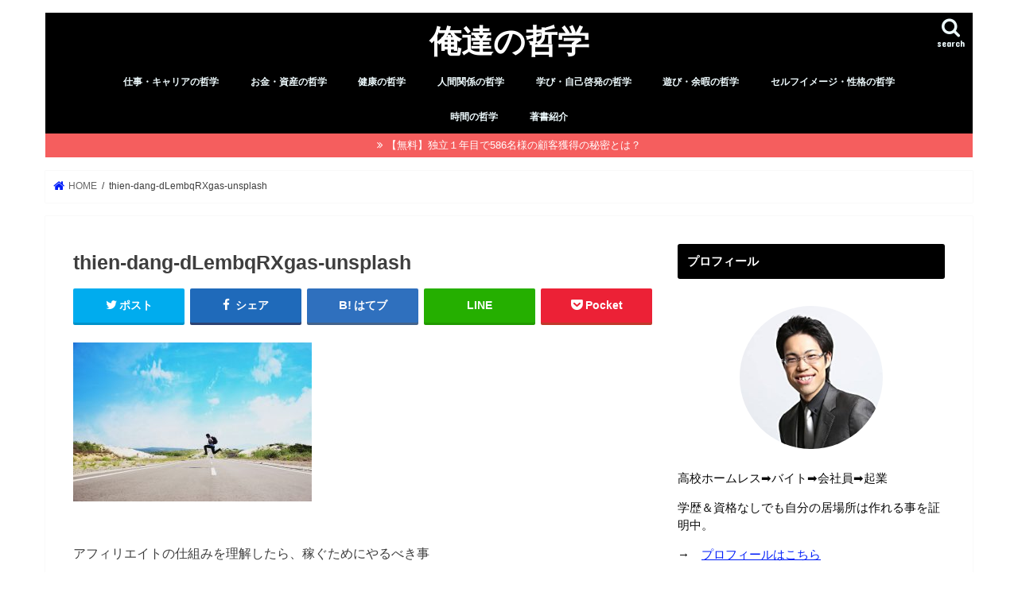

--- FILE ---
content_type: text/html; charset=UTF-8
request_url: https://richhomeless.jp/affiliate-mechanism/thien-dang-dlembqrxgas-unsplash/
body_size: 20967
content:
<!doctype html>
<html dir="ltr" lang="ja" prefix="og: https://ogp.me/ns#">

<head>
<meta charset="utf-8">
<meta http-equiv="X-UA-Compatible" content="IE=edge">

<meta name="HandheldFriendly" content="True">
<meta name="MobileOptimized" content="320">
<meta name="viewport" content="width=device-width, initial-scale=1"/>

<link rel="apple-touch-icon" href="https://richhomeless.jp/wp-content/uploads/2019/11/logo_black.jpg"><link rel="icon" href="https://richhomeless.jp/wp-content/uploads/2019/11/logo_black.jpg">
<link rel="pingback" href="https://richhomeless.jp/xmlrpc.php">

<!--[if IE]>
<link rel="shortcut icon" href="https://richhomeless.jp/wp-content/uploads/2019/11/logo_black.jpg"><![endif]-->



<style>
#wpadminbar #wp-admin-bar-wccp_free_top_button .ab-icon:before {
	content: "\f160";
	color: #02CA02;
	top: 3px;
}
#wpadminbar #wp-admin-bar-wccp_free_top_button .ab-icon {
	transform: rotate(45deg);
}
</style>

		<!-- All in One SEO 4.9.3 - aioseo.com -->
		<title>thien-dang-dLembqRXgas-unsplash | 俺達の哲学</title>
	<meta name="description" content="アフィリエイトの仕組みを理解したら、稼ぐためにやるべき事" />
	<meta name="robots" content="max-snippet:-1, max-image-preview:large, max-video-preview:-1" />
	<meta name="author" content="佐藤康大"/>
	<link rel="canonical" href="https://richhomeless.jp/affiliate-mechanism/thien-dang-dlembqrxgas-unsplash/" />
	<meta name="generator" content="All in One SEO (AIOSEO) 4.9.3" />
		<meta property="og:locale" content="ja_JP" />
		<meta property="og:site_name" content="俺達の哲学〜Rich Homeless〜" />
		<meta property="og:type" content="article" />
		<meta property="og:title" content="thien-dang-dLembqRXgas-unsplash | 俺達の哲学" />
		<meta property="og:description" content="アフィリエイトの仕組みを理解したら、稼ぐためにやるべき事" />
		<meta property="og:url" content="https://richhomeless.jp/affiliate-mechanism/thien-dang-dlembqrxgas-unsplash/" />
		<meta property="fb:admins" content="1131581096891941" />
		<meta property="article:published_time" content="2019-07-20T10:40:17+00:00" />
		<meta property="article:modified_time" content="2019-07-20T10:40:23+00:00" />
		<meta property="article:publisher" content="https://www.facebook.com/richhomeless/" />
		<meta name="twitter:card" content="summary_large_image" />
		<meta name="twitter:site" content="@rich__homeless" />
		<meta name="twitter:title" content="thien-dang-dLembqRXgas-unsplash | 俺達の哲学" />
		<meta name="twitter:description" content="アフィリエイトの仕組みを理解したら、稼ぐためにやるべき事" />
		<meta name="twitter:creator" content="@rich__homeless" />
		<script type="application/ld+json" class="aioseo-schema">
			{"@context":"https:\/\/schema.org","@graph":[{"@type":"BreadcrumbList","@id":"https:\/\/richhomeless.jp\/affiliate-mechanism\/thien-dang-dlembqrxgas-unsplash\/#breadcrumblist","itemListElement":[{"@type":"ListItem","@id":"https:\/\/richhomeless.jp#listItem","position":1,"name":"\u30db\u30fc\u30e0","item":"https:\/\/richhomeless.jp","nextItem":{"@type":"ListItem","@id":"https:\/\/richhomeless.jp\/affiliate-mechanism\/thien-dang-dlembqrxgas-unsplash\/#listItem","name":"thien-dang-dLembqRXgas-unsplash"}},{"@type":"ListItem","@id":"https:\/\/richhomeless.jp\/affiliate-mechanism\/thien-dang-dlembqrxgas-unsplash\/#listItem","position":2,"name":"thien-dang-dLembqRXgas-unsplash","previousItem":{"@type":"ListItem","@id":"https:\/\/richhomeless.jp#listItem","name":"\u30db\u30fc\u30e0"}}]},{"@type":"ItemPage","@id":"https:\/\/richhomeless.jp\/affiliate-mechanism\/thien-dang-dlembqrxgas-unsplash\/#itempage","url":"https:\/\/richhomeless.jp\/affiliate-mechanism\/thien-dang-dlembqrxgas-unsplash\/","name":"thien-dang-dLembqRXgas-unsplash | \u4ffa\u9054\u306e\u54f2\u5b66","description":"\u30a2\u30d5\u30a3\u30ea\u30a8\u30a4\u30c8\u306e\u4ed5\u7d44\u307f\u3092\u7406\u89e3\u3057\u305f\u3089\u3001\u7a3c\u3050\u305f\u3081\u306b\u3084\u308b\u3079\u304d\u4e8b","inLanguage":"ja","isPartOf":{"@id":"https:\/\/richhomeless.jp\/#website"},"breadcrumb":{"@id":"https:\/\/richhomeless.jp\/affiliate-mechanism\/thien-dang-dlembqrxgas-unsplash\/#breadcrumblist"},"author":{"@id":"https:\/\/richhomeless.jp\/author\/zeroclub\/#author"},"creator":{"@id":"https:\/\/richhomeless.jp\/author\/zeroclub\/#author"},"datePublished":"2019-07-20T19:40:17+09:00","dateModified":"2019-07-20T19:40:23+09:00"},{"@type":"Person","@id":"https:\/\/richhomeless.jp\/#person","name":"\u4f50\u85e4\u5eb7\u5927","image":{"@type":"ImageObject","@id":"https:\/\/richhomeless.jp\/affiliate-mechanism\/thien-dang-dlembqrxgas-unsplash\/#personImage","url":"https:\/\/secure.gravatar.com\/avatar\/31f07d0a47e88b2cba6bb359ad832197?s=96&d=mm&r=g","width":96,"height":96,"caption":"\u4f50\u85e4\u5eb7\u5927"}},{"@type":"Person","@id":"https:\/\/richhomeless.jp\/author\/zeroclub\/#author","url":"https:\/\/richhomeless.jp\/author\/zeroclub\/","name":"\u4f50\u85e4\u5eb7\u5927","image":{"@type":"ImageObject","@id":"https:\/\/richhomeless.jp\/affiliate-mechanism\/thien-dang-dlembqrxgas-unsplash\/#authorImage","url":"https:\/\/secure.gravatar.com\/avatar\/31f07d0a47e88b2cba6bb359ad832197?s=96&d=mm&r=g","width":96,"height":96,"caption":"\u4f50\u85e4\u5eb7\u5927"}},{"@type":"WebSite","@id":"https:\/\/richhomeless.jp\/#website","url":"https:\/\/richhomeless.jp\/","name":"\u4ffa\u9054\u306e\u54f2\u5b66","description":"\u81ea\u7531\u3068\u5e78\u798f\u3092\u6700\u5927\u5316\u3059\u308b\u305f\u3081\u306e\u5b66\u3073\u5834","inLanguage":"ja","publisher":{"@id":"https:\/\/richhomeless.jp\/#person"}}]}
		</script>
		<!-- All in One SEO -->

<link rel='dns-prefetch' href='//ajax.googleapis.com' />
<link rel='dns-prefetch' href='//fonts.googleapis.com' />
<link rel='dns-prefetch' href='//maxcdn.bootstrapcdn.com' />
<link rel="alternate" type="application/rss+xml" title="俺達の哲学 &raquo; フィード" href="https://richhomeless.jp/feed/" />
<link rel="alternate" type="application/rss+xml" title="俺達の哲学 &raquo; コメントフィード" href="https://richhomeless.jp/comments/feed/" />
<script type="text/javascript" id="wpp-js" src="https://richhomeless.jp/wp-content/plugins/wordpress-popular-posts/assets/js/wpp.min.js?ver=7.3.6" data-sampling="0" data-sampling-rate="100" data-api-url="https://richhomeless.jp/wp-json/wordpress-popular-posts" data-post-id="3444" data-token="697da3f1e4" data-lang="0" data-debug="0"></script>
<link rel="alternate" type="application/rss+xml" title="俺達の哲学 &raquo; thien-dang-dLembqRXgas-unsplash のコメントのフィード" href="https://richhomeless.jp/affiliate-mechanism/thien-dang-dlembqrxgas-unsplash/feed/" />
<script type="text/javascript">
/* <![CDATA[ */
window._wpemojiSettings = {"baseUrl":"https:\/\/s.w.org\/images\/core\/emoji\/14.0.0\/72x72\/","ext":".png","svgUrl":"https:\/\/s.w.org\/images\/core\/emoji\/14.0.0\/svg\/","svgExt":".svg","source":{"concatemoji":"https:\/\/richhomeless.jp\/wp-includes\/js\/wp-emoji-release.min.js"}};
/*! This file is auto-generated */
!function(i,n){var o,s,e;function c(e){try{var t={supportTests:e,timestamp:(new Date).valueOf()};sessionStorage.setItem(o,JSON.stringify(t))}catch(e){}}function p(e,t,n){e.clearRect(0,0,e.canvas.width,e.canvas.height),e.fillText(t,0,0);var t=new Uint32Array(e.getImageData(0,0,e.canvas.width,e.canvas.height).data),r=(e.clearRect(0,0,e.canvas.width,e.canvas.height),e.fillText(n,0,0),new Uint32Array(e.getImageData(0,0,e.canvas.width,e.canvas.height).data));return t.every(function(e,t){return e===r[t]})}function u(e,t,n){switch(t){case"flag":return n(e,"\ud83c\udff3\ufe0f\u200d\u26a7\ufe0f","\ud83c\udff3\ufe0f\u200b\u26a7\ufe0f")?!1:!n(e,"\ud83c\uddfa\ud83c\uddf3","\ud83c\uddfa\u200b\ud83c\uddf3")&&!n(e,"\ud83c\udff4\udb40\udc67\udb40\udc62\udb40\udc65\udb40\udc6e\udb40\udc67\udb40\udc7f","\ud83c\udff4\u200b\udb40\udc67\u200b\udb40\udc62\u200b\udb40\udc65\u200b\udb40\udc6e\u200b\udb40\udc67\u200b\udb40\udc7f");case"emoji":return!n(e,"\ud83e\udef1\ud83c\udffb\u200d\ud83e\udef2\ud83c\udfff","\ud83e\udef1\ud83c\udffb\u200b\ud83e\udef2\ud83c\udfff")}return!1}function f(e,t,n){var r="undefined"!=typeof WorkerGlobalScope&&self instanceof WorkerGlobalScope?new OffscreenCanvas(300,150):i.createElement("canvas"),a=r.getContext("2d",{willReadFrequently:!0}),o=(a.textBaseline="top",a.font="600 32px Arial",{});return e.forEach(function(e){o[e]=t(a,e,n)}),o}function t(e){var t=i.createElement("script");t.src=e,t.defer=!0,i.head.appendChild(t)}"undefined"!=typeof Promise&&(o="wpEmojiSettingsSupports",s=["flag","emoji"],n.supports={everything:!0,everythingExceptFlag:!0},e=new Promise(function(e){i.addEventListener("DOMContentLoaded",e,{once:!0})}),new Promise(function(t){var n=function(){try{var e=JSON.parse(sessionStorage.getItem(o));if("object"==typeof e&&"number"==typeof e.timestamp&&(new Date).valueOf()<e.timestamp+604800&&"object"==typeof e.supportTests)return e.supportTests}catch(e){}return null}();if(!n){if("undefined"!=typeof Worker&&"undefined"!=typeof OffscreenCanvas&&"undefined"!=typeof URL&&URL.createObjectURL&&"undefined"!=typeof Blob)try{var e="postMessage("+f.toString()+"("+[JSON.stringify(s),u.toString(),p.toString()].join(",")+"));",r=new Blob([e],{type:"text/javascript"}),a=new Worker(URL.createObjectURL(r),{name:"wpTestEmojiSupports"});return void(a.onmessage=function(e){c(n=e.data),a.terminate(),t(n)})}catch(e){}c(n=f(s,u,p))}t(n)}).then(function(e){for(var t in e)n.supports[t]=e[t],n.supports.everything=n.supports.everything&&n.supports[t],"flag"!==t&&(n.supports.everythingExceptFlag=n.supports.everythingExceptFlag&&n.supports[t]);n.supports.everythingExceptFlag=n.supports.everythingExceptFlag&&!n.supports.flag,n.DOMReady=!1,n.readyCallback=function(){n.DOMReady=!0}}).then(function(){return e}).then(function(){var e;n.supports.everything||(n.readyCallback(),(e=n.source||{}).concatemoji?t(e.concatemoji):e.wpemoji&&e.twemoji&&(t(e.twemoji),t(e.wpemoji)))}))}((window,document),window._wpemojiSettings);
/* ]]> */
</script>
<link rel='stylesheet' id='external-links-css' href='https://richhomeless.jp/wp-content/plugins/sem-external-links/sem-external-links.css' type='text/css' media='all' />
<style id='wp-emoji-styles-inline-css' type='text/css'>

	img.wp-smiley, img.emoji {
		display: inline !important;
		border: none !important;
		box-shadow: none !important;
		height: 1em !important;
		width: 1em !important;
		margin: 0 0.07em !important;
		vertical-align: -0.1em !important;
		background: none !important;
		padding: 0 !important;
	}
</style>
<link rel='stylesheet' id='wp-block-library-css' href='https://richhomeless.jp/wp-includes/css/dist/block-library/style.min.css' type='text/css' media='all' />
<link rel='stylesheet' id='aioseo/css/src/vue/standalone/blocks/table-of-contents/global.scss-css' href='https://richhomeless.jp/wp-content/plugins/all-in-one-seo-pack/dist/Lite/assets/css/table-of-contents/global.e90f6d47.css' type='text/css' media='all' />
<style id='classic-theme-styles-inline-css' type='text/css'>
/*! This file is auto-generated */
.wp-block-button__link{color:#fff;background-color:#32373c;border-radius:9999px;box-shadow:none;text-decoration:none;padding:calc(.667em + 2px) calc(1.333em + 2px);font-size:1.125em}.wp-block-file__button{background:#32373c;color:#fff;text-decoration:none}
</style>
<style id='global-styles-inline-css' type='text/css'>
body{--wp--preset--color--black: #000000;--wp--preset--color--cyan-bluish-gray: #abb8c3;--wp--preset--color--white: #ffffff;--wp--preset--color--pale-pink: #f78da7;--wp--preset--color--vivid-red: #cf2e2e;--wp--preset--color--luminous-vivid-orange: #ff6900;--wp--preset--color--luminous-vivid-amber: #fcb900;--wp--preset--color--light-green-cyan: #7bdcb5;--wp--preset--color--vivid-green-cyan: #00d084;--wp--preset--color--pale-cyan-blue: #8ed1fc;--wp--preset--color--vivid-cyan-blue: #0693e3;--wp--preset--color--vivid-purple: #9b51e0;--wp--preset--gradient--vivid-cyan-blue-to-vivid-purple: linear-gradient(135deg,rgba(6,147,227,1) 0%,rgb(155,81,224) 100%);--wp--preset--gradient--light-green-cyan-to-vivid-green-cyan: linear-gradient(135deg,rgb(122,220,180) 0%,rgb(0,208,130) 100%);--wp--preset--gradient--luminous-vivid-amber-to-luminous-vivid-orange: linear-gradient(135deg,rgba(252,185,0,1) 0%,rgba(255,105,0,1) 100%);--wp--preset--gradient--luminous-vivid-orange-to-vivid-red: linear-gradient(135deg,rgba(255,105,0,1) 0%,rgb(207,46,46) 100%);--wp--preset--gradient--very-light-gray-to-cyan-bluish-gray: linear-gradient(135deg,rgb(238,238,238) 0%,rgb(169,184,195) 100%);--wp--preset--gradient--cool-to-warm-spectrum: linear-gradient(135deg,rgb(74,234,220) 0%,rgb(151,120,209) 20%,rgb(207,42,186) 40%,rgb(238,44,130) 60%,rgb(251,105,98) 80%,rgb(254,248,76) 100%);--wp--preset--gradient--blush-light-purple: linear-gradient(135deg,rgb(255,206,236) 0%,rgb(152,150,240) 100%);--wp--preset--gradient--blush-bordeaux: linear-gradient(135deg,rgb(254,205,165) 0%,rgb(254,45,45) 50%,rgb(107,0,62) 100%);--wp--preset--gradient--luminous-dusk: linear-gradient(135deg,rgb(255,203,112) 0%,rgb(199,81,192) 50%,rgb(65,88,208) 100%);--wp--preset--gradient--pale-ocean: linear-gradient(135deg,rgb(255,245,203) 0%,rgb(182,227,212) 50%,rgb(51,167,181) 100%);--wp--preset--gradient--electric-grass: linear-gradient(135deg,rgb(202,248,128) 0%,rgb(113,206,126) 100%);--wp--preset--gradient--midnight: linear-gradient(135deg,rgb(2,3,129) 0%,rgb(40,116,252) 100%);--wp--preset--font-size--small: 13px;--wp--preset--font-size--medium: 20px;--wp--preset--font-size--large: 36px;--wp--preset--font-size--x-large: 42px;--wp--preset--spacing--20: 0.44rem;--wp--preset--spacing--30: 0.67rem;--wp--preset--spacing--40: 1rem;--wp--preset--spacing--50: 1.5rem;--wp--preset--spacing--60: 2.25rem;--wp--preset--spacing--70: 3.38rem;--wp--preset--spacing--80: 5.06rem;--wp--preset--shadow--natural: 6px 6px 9px rgba(0, 0, 0, 0.2);--wp--preset--shadow--deep: 12px 12px 50px rgba(0, 0, 0, 0.4);--wp--preset--shadow--sharp: 6px 6px 0px rgba(0, 0, 0, 0.2);--wp--preset--shadow--outlined: 6px 6px 0px -3px rgba(255, 255, 255, 1), 6px 6px rgba(0, 0, 0, 1);--wp--preset--shadow--crisp: 6px 6px 0px rgba(0, 0, 0, 1);}:where(.is-layout-flex){gap: 0.5em;}:where(.is-layout-grid){gap: 0.5em;}body .is-layout-flow > .alignleft{float: left;margin-inline-start: 0;margin-inline-end: 2em;}body .is-layout-flow > .alignright{float: right;margin-inline-start: 2em;margin-inline-end: 0;}body .is-layout-flow > .aligncenter{margin-left: auto !important;margin-right: auto !important;}body .is-layout-constrained > .alignleft{float: left;margin-inline-start: 0;margin-inline-end: 2em;}body .is-layout-constrained > .alignright{float: right;margin-inline-start: 2em;margin-inline-end: 0;}body .is-layout-constrained > .aligncenter{margin-left: auto !important;margin-right: auto !important;}body .is-layout-constrained > :where(:not(.alignleft):not(.alignright):not(.alignfull)){max-width: var(--wp--style--global--content-size);margin-left: auto !important;margin-right: auto !important;}body .is-layout-constrained > .alignwide{max-width: var(--wp--style--global--wide-size);}body .is-layout-flex{display: flex;}body .is-layout-flex{flex-wrap: wrap;align-items: center;}body .is-layout-flex > *{margin: 0;}body .is-layout-grid{display: grid;}body .is-layout-grid > *{margin: 0;}:where(.wp-block-columns.is-layout-flex){gap: 2em;}:where(.wp-block-columns.is-layout-grid){gap: 2em;}:where(.wp-block-post-template.is-layout-flex){gap: 1.25em;}:where(.wp-block-post-template.is-layout-grid){gap: 1.25em;}.has-black-color{color: var(--wp--preset--color--black) !important;}.has-cyan-bluish-gray-color{color: var(--wp--preset--color--cyan-bluish-gray) !important;}.has-white-color{color: var(--wp--preset--color--white) !important;}.has-pale-pink-color{color: var(--wp--preset--color--pale-pink) !important;}.has-vivid-red-color{color: var(--wp--preset--color--vivid-red) !important;}.has-luminous-vivid-orange-color{color: var(--wp--preset--color--luminous-vivid-orange) !important;}.has-luminous-vivid-amber-color{color: var(--wp--preset--color--luminous-vivid-amber) !important;}.has-light-green-cyan-color{color: var(--wp--preset--color--light-green-cyan) !important;}.has-vivid-green-cyan-color{color: var(--wp--preset--color--vivid-green-cyan) !important;}.has-pale-cyan-blue-color{color: var(--wp--preset--color--pale-cyan-blue) !important;}.has-vivid-cyan-blue-color{color: var(--wp--preset--color--vivid-cyan-blue) !important;}.has-vivid-purple-color{color: var(--wp--preset--color--vivid-purple) !important;}.has-black-background-color{background-color: var(--wp--preset--color--black) !important;}.has-cyan-bluish-gray-background-color{background-color: var(--wp--preset--color--cyan-bluish-gray) !important;}.has-white-background-color{background-color: var(--wp--preset--color--white) !important;}.has-pale-pink-background-color{background-color: var(--wp--preset--color--pale-pink) !important;}.has-vivid-red-background-color{background-color: var(--wp--preset--color--vivid-red) !important;}.has-luminous-vivid-orange-background-color{background-color: var(--wp--preset--color--luminous-vivid-orange) !important;}.has-luminous-vivid-amber-background-color{background-color: var(--wp--preset--color--luminous-vivid-amber) !important;}.has-light-green-cyan-background-color{background-color: var(--wp--preset--color--light-green-cyan) !important;}.has-vivid-green-cyan-background-color{background-color: var(--wp--preset--color--vivid-green-cyan) !important;}.has-pale-cyan-blue-background-color{background-color: var(--wp--preset--color--pale-cyan-blue) !important;}.has-vivid-cyan-blue-background-color{background-color: var(--wp--preset--color--vivid-cyan-blue) !important;}.has-vivid-purple-background-color{background-color: var(--wp--preset--color--vivid-purple) !important;}.has-black-border-color{border-color: var(--wp--preset--color--black) !important;}.has-cyan-bluish-gray-border-color{border-color: var(--wp--preset--color--cyan-bluish-gray) !important;}.has-white-border-color{border-color: var(--wp--preset--color--white) !important;}.has-pale-pink-border-color{border-color: var(--wp--preset--color--pale-pink) !important;}.has-vivid-red-border-color{border-color: var(--wp--preset--color--vivid-red) !important;}.has-luminous-vivid-orange-border-color{border-color: var(--wp--preset--color--luminous-vivid-orange) !important;}.has-luminous-vivid-amber-border-color{border-color: var(--wp--preset--color--luminous-vivid-amber) !important;}.has-light-green-cyan-border-color{border-color: var(--wp--preset--color--light-green-cyan) !important;}.has-vivid-green-cyan-border-color{border-color: var(--wp--preset--color--vivid-green-cyan) !important;}.has-pale-cyan-blue-border-color{border-color: var(--wp--preset--color--pale-cyan-blue) !important;}.has-vivid-cyan-blue-border-color{border-color: var(--wp--preset--color--vivid-cyan-blue) !important;}.has-vivid-purple-border-color{border-color: var(--wp--preset--color--vivid-purple) !important;}.has-vivid-cyan-blue-to-vivid-purple-gradient-background{background: var(--wp--preset--gradient--vivid-cyan-blue-to-vivid-purple) !important;}.has-light-green-cyan-to-vivid-green-cyan-gradient-background{background: var(--wp--preset--gradient--light-green-cyan-to-vivid-green-cyan) !important;}.has-luminous-vivid-amber-to-luminous-vivid-orange-gradient-background{background: var(--wp--preset--gradient--luminous-vivid-amber-to-luminous-vivid-orange) !important;}.has-luminous-vivid-orange-to-vivid-red-gradient-background{background: var(--wp--preset--gradient--luminous-vivid-orange-to-vivid-red) !important;}.has-very-light-gray-to-cyan-bluish-gray-gradient-background{background: var(--wp--preset--gradient--very-light-gray-to-cyan-bluish-gray) !important;}.has-cool-to-warm-spectrum-gradient-background{background: var(--wp--preset--gradient--cool-to-warm-spectrum) !important;}.has-blush-light-purple-gradient-background{background: var(--wp--preset--gradient--blush-light-purple) !important;}.has-blush-bordeaux-gradient-background{background: var(--wp--preset--gradient--blush-bordeaux) !important;}.has-luminous-dusk-gradient-background{background: var(--wp--preset--gradient--luminous-dusk) !important;}.has-pale-ocean-gradient-background{background: var(--wp--preset--gradient--pale-ocean) !important;}.has-electric-grass-gradient-background{background: var(--wp--preset--gradient--electric-grass) !important;}.has-midnight-gradient-background{background: var(--wp--preset--gradient--midnight) !important;}.has-small-font-size{font-size: var(--wp--preset--font-size--small) !important;}.has-medium-font-size{font-size: var(--wp--preset--font-size--medium) !important;}.has-large-font-size{font-size: var(--wp--preset--font-size--large) !important;}.has-x-large-font-size{font-size: var(--wp--preset--font-size--x-large) !important;}
.wp-block-navigation a:where(:not(.wp-element-button)){color: inherit;}
:where(.wp-block-post-template.is-layout-flex){gap: 1.25em;}:where(.wp-block-post-template.is-layout-grid){gap: 1.25em;}
:where(.wp-block-columns.is-layout-flex){gap: 2em;}:where(.wp-block-columns.is-layout-grid){gap: 2em;}
.wp-block-pullquote{font-size: 1.5em;line-height: 1.6;}
</style>
<link rel='stylesheet' id='contact-form-7-css' href='https://richhomeless.jp/wp-content/plugins/contact-form-7/includes/css/styles.css' type='text/css' media='all' />
<link rel='stylesheet' id='fvp-frontend-css' href='https://richhomeless.jp/wp-content/plugins/featured-video-plus/styles/frontend.css' type='text/css' media='all' />
<link rel='stylesheet' id='wordpress-popular-posts-css-css' href='https://richhomeless.jp/wp-content/plugins/wordpress-popular-posts/assets/css/wpp.css' type='text/css' media='all' />
<link rel='stylesheet' id='style-css' href='https://richhomeless.jp/wp-content/themes/jstork/style.css' type='text/css' media='all' />
<link rel='stylesheet' id='slick-css' href='https://richhomeless.jp/wp-content/themes/jstork/library/css/slick.css' type='text/css' media='all' />
<link rel='stylesheet' id='shortcode-css' href='https://richhomeless.jp/wp-content/themes/jstork/library/css/shortcode.css' type='text/css' media='all' />
<link rel='stylesheet' id='gf_Concert-css' href='//fonts.googleapis.com/css?family=Concert+One' type='text/css' media='all' />
<link rel='stylesheet' id='gf_Lato-css' href='//fonts.googleapis.com/css?family=Lato' type='text/css' media='all' />
<link rel='stylesheet' id='fontawesome-css' href='//maxcdn.bootstrapcdn.com/font-awesome/4.7.0/css/font-awesome.min.css' type='text/css' media='all' />
<link rel='stylesheet' id='remodal-css' href='https://richhomeless.jp/wp-content/themes/jstork/library/css/remodal.css' type='text/css' media='all' />
<link rel='stylesheet' id='animate-css' href='https://richhomeless.jp/wp-content/themes/jstork/library/css/animate.min.css' type='text/css' media='all' />
<script type="text/javascript" src="//ajax.googleapis.com/ajax/libs/jquery/1.12.4/jquery.min.js" id="jquery-js"></script>
<script type="text/javascript" src="https://richhomeless.jp/wp-content/plugins/featured-video-plus/js/jquery.fitvids.min.js" id="jquery.fitvids-js"></script>
<script type="text/javascript" id="fvp-frontend-js-extra">
/* <![CDATA[ */
var fvpdata = {"ajaxurl":"https:\/\/richhomeless.jp\/wp-admin\/admin-ajax.php","nonce":"143186eb17","fitvids":"1","dynamic":"","overlay":"","opacity":"0.75","color":"b","width":"640"};
/* ]]> */
</script>
<script type="text/javascript" src="https://richhomeless.jp/wp-content/plugins/featured-video-plus/js/frontend.min.js" id="fvp-frontend-js"></script>
<link rel="https://api.w.org/" href="https://richhomeless.jp/wp-json/" /><link rel="alternate" type="application/json" href="https://richhomeless.jp/wp-json/wp/v2/media/3444" /><link rel="EditURI" type="application/rsd+xml" title="RSD" href="https://richhomeless.jp/xmlrpc.php?rsd" />

<link rel='shortlink' href='https://richhomeless.jp/?p=3444' />
<link rel="alternate" type="application/json+oembed" href="https://richhomeless.jp/wp-json/oembed/1.0/embed?url=https%3A%2F%2Frichhomeless.jp%2Faffiliate-mechanism%2Fthien-dang-dlembqrxgas-unsplash%2F" />
<link rel="alternate" type="text/xml+oembed" href="https://richhomeless.jp/wp-json/oembed/1.0/embed?url=https%3A%2F%2Frichhomeless.jp%2Faffiliate-mechanism%2Fthien-dang-dlembqrxgas-unsplash%2F&#038;format=xml" />
<script id="wpcp_disable_selection" type="text/javascript">
var image_save_msg='You are not allowed to save images!';
	var no_menu_msg='Context Menu disabled!';
	var smessage = "Content is protected !!";

function disableEnterKey(e)
{
	var elemtype = e.target.tagName;
	
	elemtype = elemtype.toUpperCase();
	
	if (elemtype == "TEXT" || elemtype == "TEXTAREA" || elemtype == "INPUT" || elemtype == "PASSWORD" || elemtype == "SELECT" || elemtype == "OPTION" || elemtype == "EMBED")
	{
		elemtype = 'TEXT';
	}
	
	if (e.ctrlKey){
     var key;
     if(window.event)
          key = window.event.keyCode;     //IE
     else
          key = e.which;     //firefox (97)
    //if (key != 17) alert(key);
     if (elemtype!= 'TEXT' && (key == 97 || key == 65 || key == 67 || key == 99 || key == 88 || key == 120 || key == 26 || key == 85  || key == 86 || key == 83 || key == 43 || key == 73))
     {
		if(wccp_free_iscontenteditable(e)) return true;
		show_wpcp_message('You are not allowed to copy content or view source');
		return false;
     }else
     	return true;
     }
}


/*For contenteditable tags*/
function wccp_free_iscontenteditable(e)
{
	var e = e || window.event; // also there is no e.target property in IE. instead IE uses window.event.srcElement
  	
	var target = e.target || e.srcElement;

	var elemtype = e.target.nodeName;
	
	elemtype = elemtype.toUpperCase();
	
	var iscontenteditable = "false";
		
	if(typeof target.getAttribute!="undefined" ) iscontenteditable = target.getAttribute("contenteditable"); // Return true or false as string
	
	var iscontenteditable2 = false;
	
	if(typeof target.isContentEditable!="undefined" ) iscontenteditable2 = target.isContentEditable; // Return true or false as boolean

	if(target.parentElement.isContentEditable) iscontenteditable2 = true;
	
	if (iscontenteditable == "true" || iscontenteditable2 == true)
	{
		if(typeof target.style!="undefined" ) target.style.cursor = "text";
		
		return true;
	}
}

////////////////////////////////////
function disable_copy(e)
{	
	var e = e || window.event; // also there is no e.target property in IE. instead IE uses window.event.srcElement
	
	var elemtype = e.target.tagName;
	
	elemtype = elemtype.toUpperCase();
	
	if (elemtype == "TEXT" || elemtype == "TEXTAREA" || elemtype == "INPUT" || elemtype == "PASSWORD" || elemtype == "SELECT" || elemtype == "OPTION" || elemtype == "EMBED")
	{
		elemtype = 'TEXT';
	}
	
	if(wccp_free_iscontenteditable(e)) return true;
	
	var isSafari = /Safari/.test(navigator.userAgent) && /Apple Computer/.test(navigator.vendor);
	
	var checker_IMG = '';
	if (elemtype == "IMG" && checker_IMG == 'checked' && e.detail >= 2) {show_wpcp_message(alertMsg_IMG);return false;}
	if (elemtype != "TEXT")
	{
		if (smessage !== "" && e.detail == 2)
			show_wpcp_message(smessage);
		
		if (isSafari)
			return true;
		else
			return false;
	}	
}

//////////////////////////////////////////
function disable_copy_ie()
{
	var e = e || window.event;
	var elemtype = window.event.srcElement.nodeName;
	elemtype = elemtype.toUpperCase();
	if(wccp_free_iscontenteditable(e)) return true;
	if (elemtype == "IMG") {show_wpcp_message(alertMsg_IMG);return false;}
	if (elemtype != "TEXT" && elemtype != "TEXTAREA" && elemtype != "INPUT" && elemtype != "PASSWORD" && elemtype != "SELECT" && elemtype != "OPTION" && elemtype != "EMBED")
	{
		return false;
	}
}	
function reEnable()
{
	return true;
}
document.onkeydown = disableEnterKey;
document.onselectstart = disable_copy_ie;
if(navigator.userAgent.indexOf('MSIE')==-1)
{
	document.onmousedown = disable_copy;
	document.onclick = reEnable;
}
function disableSelection(target)
{
    //For IE This code will work
    if (typeof target.onselectstart!="undefined")
    target.onselectstart = disable_copy_ie;
    
    //For Firefox This code will work
    else if (typeof target.style.MozUserSelect!="undefined")
    {target.style.MozUserSelect="none";}
    
    //All other  (ie: Opera) This code will work
    else
    target.onmousedown=function(){return false}
    target.style.cursor = "default";
}
//Calling the JS function directly just after body load
window.onload = function(){disableSelection(document.body);};

//////////////////special for safari Start////////////////
var onlongtouch;
var timer;
var touchduration = 1000; //length of time we want the user to touch before we do something

var elemtype = "";
function touchstart(e) {
	var e = e || window.event;
  // also there is no e.target property in IE.
  // instead IE uses window.event.srcElement
  	var target = e.target || e.srcElement;
	
	elemtype = window.event.srcElement.nodeName;
	
	elemtype = elemtype.toUpperCase();
	
	if(!wccp_pro_is_passive()) e.preventDefault();
	if (!timer) {
		timer = setTimeout(onlongtouch, touchduration);
	}
}

function touchend() {
    //stops short touches from firing the event
    if (timer) {
        clearTimeout(timer);
        timer = null;
    }
	onlongtouch();
}

onlongtouch = function(e) { //this will clear the current selection if anything selected
	
	if (elemtype != "TEXT" && elemtype != "TEXTAREA" && elemtype != "INPUT" && elemtype != "PASSWORD" && elemtype != "SELECT" && elemtype != "EMBED" && elemtype != "OPTION")	
	{
		if (window.getSelection) {
			if (window.getSelection().empty) {  // Chrome
			window.getSelection().empty();
			} else if (window.getSelection().removeAllRanges) {  // Firefox
			window.getSelection().removeAllRanges();
			}
		} else if (document.selection) {  // IE?
			document.selection.empty();
		}
		return false;
	}
};

document.addEventListener("DOMContentLoaded", function(event) { 
    window.addEventListener("touchstart", touchstart, false);
    window.addEventListener("touchend", touchend, false);
});

function wccp_pro_is_passive() {

  var cold = false,
  hike = function() {};

  try {
	  const object1 = {};
  var aid = Object.defineProperty(object1, 'passive', {
  get() {cold = true}
  });
  window.addEventListener('test', hike, aid);
  window.removeEventListener('test', hike, aid);
  } catch (e) {}

  return cold;
}
/*special for safari End*/
</script>
<script id="wpcp_disable_Right_Click" type="text/javascript">
document.ondragstart = function() { return false;}
	function nocontext(e) {
	   return false;
	}
	document.oncontextmenu = nocontext;
</script>
<style>
.unselectable
{
-moz-user-select:none;
-webkit-user-select:none;
cursor: default;
}
html
{
-webkit-touch-callout: none;
-webkit-user-select: none;
-khtml-user-select: none;
-moz-user-select: none;
-ms-user-select: none;
user-select: none;
-webkit-tap-highlight-color: rgba(0,0,0,0);
}
</style>
<script id="wpcp_css_disable_selection" type="text/javascript">
var e = document.getElementsByTagName('body')[0];
if(e)
{
	e.setAttribute('unselectable',"on");
}
</script>
<style>/* CSS added by WP Meta and Date Remover*/.entry-meta {display:none !important;}
	.home .entry-meta { display: none; }
	.entry-footer {display:none !important;}
	.home .entry-footer { display: none; }</style>            <style id="wpp-loading-animation-styles">@-webkit-keyframes bgslide{from{background-position-x:0}to{background-position-x:-200%}}@keyframes bgslide{from{background-position-x:0}to{background-position-x:-200%}}.wpp-widget-block-placeholder,.wpp-shortcode-placeholder{margin:0 auto;width:60px;height:3px;background:#dd3737;background:linear-gradient(90deg,#dd3737 0%,#571313 10%,#dd3737 100%);background-size:200% auto;border-radius:3px;-webkit-animation:bgslide 1s infinite linear;animation:bgslide 1s infinite linear}</style>
            <style type="text/css">
body{color: #3E3E3E;}
a, #breadcrumb li.bc_homelink a::before, .authorbox .author_sns li a::before{color: #001df9;}
a:hover{color: #E69B9B;}
.article-footer .post-categories li a,.article-footer .tags a,.accordionBtn{  background: #001df9;  border-color: #001df9;}
.article-footer .tags a{color:#001df9; background: none;}
.article-footer .post-categories li a:hover,.article-footer .tags a:hover,.accordionBtn.active{ background:#E69B9B;  border-color:#E69B9B;}
input[type="text"],input[type="password"],input[type="datetime"],input[type="datetime-local"],input[type="date"],input[type="month"],input[type="time"],input[type="week"],input[type="number"],input[type="email"],input[type="url"],input[type="search"],input[type="tel"],input[type="color"],select,textarea,.field { background-color: #ffffff;}
.header{color: #ffffff;}
.bgfull .header,.header.bg,.header #inner-header,.menu-sp{background: #000000;}
#logo a{color: #ffffff;}
#g_nav .nav li a,.nav_btn,.menu-sp a,.menu-sp a,.menu-sp > ul:after{color: #edf9fc;}
#logo a:hover,#g_nav .nav li a:hover,.nav_btn:hover{color:#eeeeee;}
@media only screen and (min-width: 768px) {
.nav > li > a:after{background: #eeeeee;}
.nav ul {background: #e8e8e8;}
#g_nav .nav li ul.sub-menu li a{color: #0004f9;}
}
@media only screen and (max-width: 1165px) {
.site_description{background: #000000; color: #ffffff;}
}
#inner-content, #breadcrumb, .entry-content blockquote:before, .entry-content blockquote:after{background: #ffffff}
.top-post-list .post-list:before{background: #001df9;}
.widget li a:after{color: #001df9;}
.entry-content h2,.widgettitle,.accordion::before{background: #000000; color: #ffffff;}
.entry-content h3{border-color: #000000;}
.h_boader .entry-content h2{border-color: #000000; color: #3E3E3E;}
.h_balloon .entry-content h2:after{border-top-color: #000000;}
.entry-content ul li:before{ background: #000000;}
.entry-content ol li:before{ background: #000000;}
.post-list-card .post-list .eyecatch .cat-name,.top-post-list .post-list .eyecatch .cat-name,.byline .cat-name,.single .authorbox .author-newpost li .cat-name,.related-box li .cat-name,.carouselwrap .cat-name,.eyecatch .cat-name{background: #fcee21; color:  #444444;}
ul.wpp-list li a:before{background: #000000; color: #ffffff;}
.readmore a{border:1px solid #001df9;color:#001df9;}
.readmore a:hover{background:#001df9;color:#fff;}
.btn-wrap a{background: #001df9;border: 1px solid #001df9;}
.btn-wrap a:hover{background: #E69B9B;border-color: #E69B9B;}
.btn-wrap.simple a{border:1px solid #001df9;color:#001df9;}
.btn-wrap.simple a:hover{background:#001df9;}
.blue-btn, .comment-reply-link, #submit { background-color: #001df9; }
.blue-btn:hover, .comment-reply-link:hover, #submit:hover, .blue-btn:focus, .comment-reply-link:focus, #submit:focus {background-color: #E69B9B; }
#sidebar1{color: #0a0a0a;}
.widget:not(.widget_text) a{color:#001dff;}
.widget:not(.widget_text) a:hover{color:#1e73be;}
.bgfull #footer-top,#footer-top .inner,.cta-inner{background-color: #e8e8e8; color: #000000;}
.footer a,#footer-top a{color: #0004f9;}
#footer-top .widgettitle{color: #000000;}
.bgfull .footer,.footer.bg,.footer .inner {background-color: #e8e8e8;color: #000000;}
.footer-links li a:before{ color: #000000;}
.pagination a, .pagination span,.page-links a{border-color: #001df9; color: #001df9;}
.pagination .current,.pagination .current:hover,.page-links ul > li > span{background-color: #001df9; border-color: #001df9;}
.pagination a:hover, .pagination a:focus,.page-links a:hover, .page-links a:focus{background-color: #001df9; color: #fff;}
</style>
<style type="text/css" id="custom-background-css">
body.custom-background { background-color: #ffffff; }
</style>
	<link rel="icon" href="https://richhomeless.jp/wp-content/uploads/2015/04/cropped-logo_black-32x32.png" sizes="32x32" />
<link rel="icon" href="https://richhomeless.jp/wp-content/uploads/2015/04/cropped-logo_black-192x192.png" sizes="192x192" />
<link rel="apple-touch-icon" href="https://richhomeless.jp/wp-content/uploads/2015/04/cropped-logo_black-180x180.png" />
<meta name="msapplication-TileImage" content="https://richhomeless.jp/wp-content/uploads/2015/04/cropped-logo_black-270x270.png" />
</head>

<body class="attachment attachment-template-default single single-attachment postid-3444 attachmentid-3444 attachment-jpeg custom-background unselectable bgnormal pannavi_on h_default sidebarright date_on">
	<div id="container">

<header class="header animated fadeIn headercenter" role="banner">
<div id="inner-header" class="wrap cf">
<div id="logo" class="gf fs_l">
<p class="h1 text"><a href="https://richhomeless.jp">俺達の哲学</a></p>
</div>

<a href="#searchbox" data-remodal-target="searchbox" class="nav_btn search_btn"><span class="text gf">search</span></a>

<nav id="g_nav" role="navigation">
<ul id="menu-%e3%83%a1%e3%83%8b%e3%83%a5%e3%83%bc1" class="nav top-nav cf"><li id="menu-item-3425" class="menu-item menu-item-type-taxonomy menu-item-object-category menu-item-has-children menu-item-3425"><a href="https://richhomeless.jp/category/%e4%bb%95%e4%ba%8b%e3%83%bb%e3%82%ad%e3%83%a3%e3%83%aa%e3%82%a2%e3%81%ae%e5%93%b2%e5%ad%a6/">仕事・キャリアの哲学</a>
<ul class="sub-menu">
	<li id="menu-item-3428" class="menu-item menu-item-type-taxonomy menu-item-object-category menu-item-3428"><a href="https://richhomeless.jp/category/%e4%bb%95%e4%ba%8b%e3%83%bb%e3%82%ad%e3%83%a3%e3%83%aa%e3%82%a2%e3%81%ae%e5%93%b2%e5%ad%a6/%e3%82%a2%e3%83%95%e3%82%a3%e3%83%aa%e3%82%a8%e3%82%a4%e3%83%88/">アフィリエイト</a></li>
	<li id="menu-item-3429" class="menu-item menu-item-type-taxonomy menu-item-object-category menu-item-3429"><a href="https://richhomeless.jp/category/%e4%bb%95%e4%ba%8b%e3%83%bb%e3%82%ad%e3%83%a3%e3%83%aa%e3%82%a2%e3%81%ae%e5%93%b2%e5%ad%a6/%e3%82%b3%e3%83%94%e3%83%bc%e3%83%a9%e3%82%a4%e3%83%86%e3%82%a3%e3%83%b3%e3%82%b0/">コピーライティング</a></li>
	<li id="menu-item-4064" class="menu-item menu-item-type-taxonomy menu-item-object-category menu-item-4064"><a href="https://richhomeless.jp/category/%e4%bb%95%e4%ba%8b%e3%83%bb%e3%82%ad%e3%83%a3%e3%83%aa%e3%82%a2%e3%81%ae%e5%93%b2%e5%ad%a6/youtube-%e4%bb%95%e4%ba%8b%e3%83%bb%e3%82%ad%e3%83%a3%e3%83%aa%e3%82%a2%e3%81%ae%e5%93%b2%e5%ad%a6/">YouTube</a></li>
	<li id="menu-item-3430" class="menu-item menu-item-type-taxonomy menu-item-object-category menu-item-3430"><a href="https://richhomeless.jp/category/%e4%bb%95%e4%ba%8b%e3%83%bb%e3%82%ad%e3%83%a3%e3%83%aa%e3%82%a2%e3%81%ae%e5%93%b2%e5%ad%a6/%e3%83%96%e3%83%ad%e3%82%b0/">ブログ</a></li>
	<li id="menu-item-3427" class="menu-item menu-item-type-taxonomy menu-item-object-category menu-item-3427"><a href="https://richhomeless.jp/category/%e4%bb%95%e4%ba%8b%e3%83%bb%e3%82%ad%e3%83%a3%e3%83%aa%e3%82%a2%e3%81%ae%e5%93%b2%e5%ad%a6/wordpress/">WordPress</a></li>
	<li id="menu-item-3426" class="menu-item menu-item-type-taxonomy menu-item-object-category menu-item-3426"><a href="https://richhomeless.jp/category/%e4%bb%95%e4%ba%8b%e3%83%bb%e3%82%ad%e3%83%a3%e3%83%aa%e3%82%a2%e3%81%ae%e5%93%b2%e5%ad%a6/kindle/">Kindle</a></li>
</ul>
</li>
<li id="menu-item-3423" class="menu-item menu-item-type-taxonomy menu-item-object-category menu-item-has-children menu-item-3423"><a href="https://richhomeless.jp/category/%e3%81%8a%e9%87%91%e3%83%bb%e8%b3%87%e7%94%a3%e3%81%ae%e5%93%b2%e5%ad%a6/">お金・資産の哲学</a>
<ul class="sub-menu">
	<li id="menu-item-3424" class="menu-item menu-item-type-taxonomy menu-item-object-category menu-item-3424"><a href="https://richhomeless.jp/category/%e3%81%8a%e9%87%91%e3%83%bb%e8%b3%87%e7%94%a3%e3%81%ae%e5%93%b2%e5%ad%a6/%e3%81%8a%e9%87%91/">お金</a></li>
</ul>
</li>
<li id="menu-item-3431" class="menu-item menu-item-type-taxonomy menu-item-object-category menu-item-has-children menu-item-3431"><a href="https://richhomeless.jp/category/health/">健康の哲学</a>
<ul class="sub-menu">
	<li id="menu-item-3878" class="menu-item menu-item-type-taxonomy menu-item-object-category menu-item-3878"><a href="https://richhomeless.jp/category/health/%e3%83%87%e3%83%88%e3%83%83%e3%82%af%e3%82%b9/">デトックス</a></li>
</ul>
</li>
<li id="menu-item-4062" class="menu-item menu-item-type-taxonomy menu-item-object-category menu-item-has-children menu-item-4062"><a href="https://richhomeless.jp/category/%e4%ba%ba%e9%96%93%e9%96%a2%e4%bf%82%e3%81%ae%e5%93%b2%e5%ad%a6/">人間関係の哲学</a>
<ul class="sub-menu">
	<li id="menu-item-4063" class="menu-item menu-item-type-taxonomy menu-item-object-category menu-item-4063"><a href="https://richhomeless.jp/category/%e4%ba%ba%e9%96%93%e9%96%a2%e4%bf%82%e3%81%ae%e5%93%b2%e5%ad%a6/%e8%81%b7%e5%a0%b4%e3%83%bb%e4%bb%95%e4%ba%8b/">職場・仕事</a></li>
</ul>
</li>
<li id="menu-item-3432" class="menu-item menu-item-type-taxonomy menu-item-object-category menu-item-has-children menu-item-3432"><a href="https://richhomeless.jp/category/%e5%ad%a6%e3%81%b3%e3%83%bb%e8%87%aa%e5%b7%b1%e5%95%93%e7%99%ba%e3%81%ae%e5%93%b2%e5%ad%a6/">学び・自己啓発の哲学</a>
<ul class="sub-menu">
	<li id="menu-item-3433" class="menu-item menu-item-type-taxonomy menu-item-object-category menu-item-3433"><a href="https://richhomeless.jp/category/%e5%ad%a6%e3%81%b3%e3%83%bb%e8%87%aa%e5%b7%b1%e5%95%93%e7%99%ba%e3%81%ae%e5%93%b2%e5%ad%a6/%e7%bf%92%e6%85%a3/">習慣</a></li>
</ul>
</li>
<li id="menu-item-3876" class="menu-item menu-item-type-taxonomy menu-item-object-category menu-item-has-children menu-item-3876"><a href="https://richhomeless.jp/category/%e9%81%8a%e3%81%b3%e3%83%bb%e4%bd%99%e6%9a%87%e3%81%ae%e5%93%b2%e5%ad%a6/">遊び・余暇の哲学</a>
<ul class="sub-menu">
	<li id="menu-item-3877" class="menu-item menu-item-type-taxonomy menu-item-object-category menu-item-3877"><a href="https://richhomeless.jp/category/%e9%81%8a%e3%81%b3%e3%83%bb%e4%bd%99%e6%9a%87%e3%81%ae%e5%93%b2%e5%ad%a6/%e4%bd%99%e6%9a%87/">余暇</a></li>
</ul>
</li>
<li id="menu-item-4133" class="menu-item menu-item-type-taxonomy menu-item-object-category menu-item-4133"><a href="https://richhomeless.jp/category/%e3%82%bb%e3%83%ab%e3%83%95%e3%82%a4%e3%83%a1%e3%83%bc%e3%82%b8%e3%83%bb%e6%80%a7%e6%a0%bc%e3%81%ae%e5%93%b2%e5%ad%a6/">セルフイメージ・性格の哲学</a></li>
<li id="menu-item-3435" class="menu-item menu-item-type-taxonomy menu-item-object-category menu-item-3435"><a href="https://richhomeless.jp/category/%e6%99%82%e9%96%93%e3%81%ae%e5%93%b2%e5%ad%a6/">時間の哲学</a></li>
<li id="menu-item-2111" class="menu-item menu-item-type-post_type menu-item-object-page menu-item-2111"><a href="https://richhomeless.jp/publication-library/">著書紹介</a></li>
</ul></nav>

<a href="#spnavi" data-remodal-target="spnavi" class="nav_btn"><span class="text gf">menu</span></a>



</div>
</header>


<div class="remodal" data-remodal-id="spnavi" data-remodal-options="hashTracking:false">
<button data-remodal-action="close" class="remodal-close"><span class="text gf">CLOSE</span></button>
<ul id="menu-%e3%83%a1%e3%83%8b%e3%83%a5%e3%83%bc1-1" class="sp_g_nav nav top-nav cf"><li class="menu-item menu-item-type-taxonomy menu-item-object-category menu-item-has-children menu-item-3425"><a href="https://richhomeless.jp/category/%e4%bb%95%e4%ba%8b%e3%83%bb%e3%82%ad%e3%83%a3%e3%83%aa%e3%82%a2%e3%81%ae%e5%93%b2%e5%ad%a6/">仕事・キャリアの哲学</a>
<ul class="sub-menu">
	<li class="menu-item menu-item-type-taxonomy menu-item-object-category menu-item-3428"><a href="https://richhomeless.jp/category/%e4%bb%95%e4%ba%8b%e3%83%bb%e3%82%ad%e3%83%a3%e3%83%aa%e3%82%a2%e3%81%ae%e5%93%b2%e5%ad%a6/%e3%82%a2%e3%83%95%e3%82%a3%e3%83%aa%e3%82%a8%e3%82%a4%e3%83%88/">アフィリエイト</a></li>
	<li class="menu-item menu-item-type-taxonomy menu-item-object-category menu-item-3429"><a href="https://richhomeless.jp/category/%e4%bb%95%e4%ba%8b%e3%83%bb%e3%82%ad%e3%83%a3%e3%83%aa%e3%82%a2%e3%81%ae%e5%93%b2%e5%ad%a6/%e3%82%b3%e3%83%94%e3%83%bc%e3%83%a9%e3%82%a4%e3%83%86%e3%82%a3%e3%83%b3%e3%82%b0/">コピーライティング</a></li>
	<li class="menu-item menu-item-type-taxonomy menu-item-object-category menu-item-4064"><a href="https://richhomeless.jp/category/%e4%bb%95%e4%ba%8b%e3%83%bb%e3%82%ad%e3%83%a3%e3%83%aa%e3%82%a2%e3%81%ae%e5%93%b2%e5%ad%a6/youtube-%e4%bb%95%e4%ba%8b%e3%83%bb%e3%82%ad%e3%83%a3%e3%83%aa%e3%82%a2%e3%81%ae%e5%93%b2%e5%ad%a6/">YouTube</a></li>
	<li class="menu-item menu-item-type-taxonomy menu-item-object-category menu-item-3430"><a href="https://richhomeless.jp/category/%e4%bb%95%e4%ba%8b%e3%83%bb%e3%82%ad%e3%83%a3%e3%83%aa%e3%82%a2%e3%81%ae%e5%93%b2%e5%ad%a6/%e3%83%96%e3%83%ad%e3%82%b0/">ブログ</a></li>
	<li class="menu-item menu-item-type-taxonomy menu-item-object-category menu-item-3427"><a href="https://richhomeless.jp/category/%e4%bb%95%e4%ba%8b%e3%83%bb%e3%82%ad%e3%83%a3%e3%83%aa%e3%82%a2%e3%81%ae%e5%93%b2%e5%ad%a6/wordpress/">WordPress</a></li>
	<li class="menu-item menu-item-type-taxonomy menu-item-object-category menu-item-3426"><a href="https://richhomeless.jp/category/%e4%bb%95%e4%ba%8b%e3%83%bb%e3%82%ad%e3%83%a3%e3%83%aa%e3%82%a2%e3%81%ae%e5%93%b2%e5%ad%a6/kindle/">Kindle</a></li>
</ul>
</li>
<li class="menu-item menu-item-type-taxonomy menu-item-object-category menu-item-has-children menu-item-3423"><a href="https://richhomeless.jp/category/%e3%81%8a%e9%87%91%e3%83%bb%e8%b3%87%e7%94%a3%e3%81%ae%e5%93%b2%e5%ad%a6/">お金・資産の哲学</a>
<ul class="sub-menu">
	<li class="menu-item menu-item-type-taxonomy menu-item-object-category menu-item-3424"><a href="https://richhomeless.jp/category/%e3%81%8a%e9%87%91%e3%83%bb%e8%b3%87%e7%94%a3%e3%81%ae%e5%93%b2%e5%ad%a6/%e3%81%8a%e9%87%91/">お金</a></li>
</ul>
</li>
<li class="menu-item menu-item-type-taxonomy menu-item-object-category menu-item-has-children menu-item-3431"><a href="https://richhomeless.jp/category/health/">健康の哲学</a>
<ul class="sub-menu">
	<li class="menu-item menu-item-type-taxonomy menu-item-object-category menu-item-3878"><a href="https://richhomeless.jp/category/health/%e3%83%87%e3%83%88%e3%83%83%e3%82%af%e3%82%b9/">デトックス</a></li>
</ul>
</li>
<li class="menu-item menu-item-type-taxonomy menu-item-object-category menu-item-has-children menu-item-4062"><a href="https://richhomeless.jp/category/%e4%ba%ba%e9%96%93%e9%96%a2%e4%bf%82%e3%81%ae%e5%93%b2%e5%ad%a6/">人間関係の哲学</a>
<ul class="sub-menu">
	<li class="menu-item menu-item-type-taxonomy menu-item-object-category menu-item-4063"><a href="https://richhomeless.jp/category/%e4%ba%ba%e9%96%93%e9%96%a2%e4%bf%82%e3%81%ae%e5%93%b2%e5%ad%a6/%e8%81%b7%e5%a0%b4%e3%83%bb%e4%bb%95%e4%ba%8b/">職場・仕事</a></li>
</ul>
</li>
<li class="menu-item menu-item-type-taxonomy menu-item-object-category menu-item-has-children menu-item-3432"><a href="https://richhomeless.jp/category/%e5%ad%a6%e3%81%b3%e3%83%bb%e8%87%aa%e5%b7%b1%e5%95%93%e7%99%ba%e3%81%ae%e5%93%b2%e5%ad%a6/">学び・自己啓発の哲学</a>
<ul class="sub-menu">
	<li class="menu-item menu-item-type-taxonomy menu-item-object-category menu-item-3433"><a href="https://richhomeless.jp/category/%e5%ad%a6%e3%81%b3%e3%83%bb%e8%87%aa%e5%b7%b1%e5%95%93%e7%99%ba%e3%81%ae%e5%93%b2%e5%ad%a6/%e7%bf%92%e6%85%a3/">習慣</a></li>
</ul>
</li>
<li class="menu-item menu-item-type-taxonomy menu-item-object-category menu-item-has-children menu-item-3876"><a href="https://richhomeless.jp/category/%e9%81%8a%e3%81%b3%e3%83%bb%e4%bd%99%e6%9a%87%e3%81%ae%e5%93%b2%e5%ad%a6/">遊び・余暇の哲学</a>
<ul class="sub-menu">
	<li class="menu-item menu-item-type-taxonomy menu-item-object-category menu-item-3877"><a href="https://richhomeless.jp/category/%e9%81%8a%e3%81%b3%e3%83%bb%e4%bd%99%e6%9a%87%e3%81%ae%e5%93%b2%e5%ad%a6/%e4%bd%99%e6%9a%87/">余暇</a></li>
</ul>
</li>
<li class="menu-item menu-item-type-taxonomy menu-item-object-category menu-item-4133"><a href="https://richhomeless.jp/category/%e3%82%bb%e3%83%ab%e3%83%95%e3%82%a4%e3%83%a1%e3%83%bc%e3%82%b8%e3%83%bb%e6%80%a7%e6%a0%bc%e3%81%ae%e5%93%b2%e5%ad%a6/">セルフイメージ・性格の哲学</a></li>
<li class="menu-item menu-item-type-taxonomy menu-item-object-category menu-item-3435"><a href="https://richhomeless.jp/category/%e6%99%82%e9%96%93%e3%81%ae%e5%93%b2%e5%ad%a6/">時間の哲学</a></li>
<li class="menu-item menu-item-type-post_type menu-item-object-page menu-item-2111"><a href="https://richhomeless.jp/publication-library/">著書紹介</a></li>
</ul><button data-remodal-action="close" class="remodal-close"><span class="text gf">CLOSE</span></button>
</div>




<div class="remodal searchbox" data-remodal-id="searchbox" data-remodal-options="hashTracking:false">
<div class="search cf"><dl><dt>キーワードで記事を検索</dt><dd><form role="search" method="get" id="searchform" class="searchform cf" action="https://richhomeless.jp/" >
		<input type="search" placeholder="検索する" value="" name="s" id="s" />
		<button type="submit" id="searchsubmit" ><i class="fa fa-search"></i></button>
		</form></dd></dl></div>
<button data-remodal-action="close" class="remodal-close"><span class="text gf">CLOSE</span></button>
</div>


<div class="header-info"><a target="_blank"  style="background-color: ;" href="https://myliberty.online/fun/nHgHB">【無料】独立１年目で586名様の顧客獲得の秘密とは？</a></div>




<div id="breadcrumb" class="breadcrumb inner wrap cf"><ul itemscope itemtype="http://schema.org/BreadcrumbList"><li itemprop="itemListElement" itemscope itemtype="http://schema.org/ListItem" class="bc_homelink"><a itemprop="item" href="https://richhomeless.jp/"><span itemprop="name"> HOME</span></a><meta itemprop="position" content="1" /></li><li itemprop="itemListElement" itemscope itemtype="http://schema.org/ListItem" class="bc_posttitle"><span itemprop="name">thien-dang-dLembqRXgas-unsplash</span><meta itemprop="position" content="3" /></li></ul></div>
<div id="content">
<div id="inner-content" class="wrap cf">

<main id="main" class="m-all t-all d-5of7 cf" role="main">
<article id="post-3444" class="post-3444 attachment type-attachment status-inherit hentry article cf" role="article">
<header class="article-header entry-header">
<p class="byline entry-meta vcard cf">
<time class="date gf entry-date updated"  datetime=""></time>

<span class="writer name author"><span class="fn"></span></span>
</p>

<h1 class="entry-title single-title" itemprop="headline" rel="bookmark">thien-dang-dLembqRXgas-unsplash</h1>

<div class="share short">
<div class="sns">
<ul class="cf">

<li class="twitter"> 
<a target="blank" href="//twitter.com/intent/tweet?url=https%3A%2F%2Frichhomeless.jp%2Faffiliate-mechanism%2Fthien-dang-dlembqrxgas-unsplash%2F&text=thien-dang-dLembqRXgas-unsplash&tw_p=tweetbutton" onclick="window.open(this.href, 'tweetwindow', 'width=550, height=450,personalbar=0,toolbar=0,scrollbars=1,resizable=1'); return false;"><i class="fa fa-twitter"></i><span class="text">ポスト</span><span class="count"></span></a>
</li>

<li class="facebook">
<a href="//www.facebook.com/sharer.php?src=bm&u=https%3A%2F%2Frichhomeless.jp%2Faffiliate-mechanism%2Fthien-dang-dlembqrxgas-unsplash%2F&t=thien-dang-dLembqRXgas-unsplash" onclick="javascript:window.open(this.href, '', 'menubar=no,toolbar=no,resizable=yes,scrollbars=yes,height=300,width=600');return false;"><i class="fa fa-facebook"></i>
<span class="text">シェア</span><span class="count"></span></a>
</li>

<li class="hatebu">       
<a href="//b.hatena.ne.jp/add?mode=confirm&url=https://richhomeless.jp/affiliate-mechanism/thien-dang-dlembqrxgas-unsplash/&title=thien-dang-dLembqRXgas-unsplash" onclick="window.open(this.href, 'HBwindow', 'width=600, height=400, menubar=no, toolbar=no, scrollbars=yes'); return false;" target="_blank"><span class="text">はてブ</span><span class="count"></span></a>
</li>

<li class="line">
<a href="//line.me/R/msg/text/?thien-dang-dLembqRXgas-unsplash%0Ahttps%3A%2F%2Frichhomeless.jp%2Faffiliate-mechanism%2Fthien-dang-dlembqrxgas-unsplash%2F" target="_blank"><span>LINE</span></a>
</li>

<li class="pocket">
<a href="//getpocket.com/edit?url=https://richhomeless.jp/affiliate-mechanism/thien-dang-dlembqrxgas-unsplash/&title=thien-dang-dLembqRXgas-unsplash" onclick="window.open(this.href, 'FBwindow', 'width=550, height=350, menubar=no, toolbar=no, scrollbars=yes'); return false;"><i class="fa fa-get-pocket"></i><span class="text">Pocket</span><span class="count"></span></a></li>

</ul>
</div> 
</div></header>



<section class="entry-content cf">


<p class="attachment"><a href='https://richhomeless.jp/wp-content/uploads/2019/07/thien-dang-dLembqRXgas-unsplash-e1563619229920.jpg'><img fetchpriority="high" decoding="async" width="300" height="200" src="https://richhomeless.jp/wp-content/uploads/2019/07/thien-dang-dLembqRXgas-unsplash-300x200.jpg" class="attachment-medium size-medium" alt="アフィリエイトの仕組みを理解したら、稼ぐためにやるべき事" srcset="https://richhomeless.jp/wp-content/uploads/2019/07/thien-dang-dLembqRXgas-unsplash-300x200.jpg 300w, https://richhomeless.jp/wp-content/uploads/2019/07/thien-dang-dLembqRXgas-unsplash-768x512.jpg 768w, https://richhomeless.jp/wp-content/uploads/2019/07/thien-dang-dLembqRXgas-unsplash-1024x683.jpg 1024w, https://richhomeless.jp/wp-content/uploads/2019/07/thien-dang-dLembqRXgas-unsplash-e1563619229920.jpg 1200w" sizes="(max-width: 300px) 100vw, 300px" /></a></p>
<p>アフィリエイトの仕組みを理解したら、稼ぐためにやるべき事</p>

<div class="add">
<div id="custom_html-3" class="widget_text widget widget_custom_html"><div class="textwidget custom-html-widget"><div class="column-wrap cf ">
<div class="d-1of2 t-1of2 m-all ">スポンサーサードサーチ
<script async src="https://pagead2.googlesyndication.com/pagead/js/adsbygoogle.js"></script>
<!-- 記事下レクタングル１ -->
<ins class="adsbygoogle"
     style="display:inline-block;width:336px;height:280px"
     data-ad-client="ca-pub-2049058312476942"
     data-ad-slot="7366745822"></ins>
<script>
(adsbygoogle = window.adsbygoogle || []).push({});
</script></div>

<div class="d-1of2 t-1of2 m-all ">スポンサーサードサーチ
<script async src="https://pagead2.googlesyndication.com/pagead/js/adsbygoogle.js"></script>
<!-- 記事下レクタングル２ -->
<ins class="adsbygoogle"
     style="display:inline-block;width:336px;height:280px"
     data-ad-client="ca-pub-2049058312476942"
     data-ad-slot="3012567847"></ins>
<script>
(adsbygoogle = window.adsbygoogle || []).push({});
</script></div>
</div></div></div><div id="text-14" class="widget widget_text"><h4 class="widgettitle"><span>学習用のまとめ記事一覧</span></h4>			<div class="textwidget"><div class="column-wrap cf "> <div class="d-1of2 t-1of2 m-all ">アフィリエイトまとめ記事</p>
<blockquote class="wp-embedded-content" data-secret="NTnpFXDGSD"><p><a href="https://richhomeless.jp/affiliate/">アフィリエイト学習のまとめ【入門・基礎・中級・上級を徹底解説】</a></p></blockquote>
<p><iframe title="&#8220;アフィリエイト学習のまとめ【入門・基礎・中級・上級を徹底解説】&#8221; &#8212; 俺達の哲学〜Rich homeless〜" class="wp-embedded-content" sandbox="allow-scripts" security="restricted" style="position: absolute; clip: rect(1px, 1px, 1px, 1px);" src="https://richhomeless.jp/affiliate/embed/#?secret=NTnpFXDGSD" data-secret="NTnpFXDGSD" frameborder="0" marginwidth="0" marginheight="0" scrolling="no"></iframe></p>
<p></div><div class="d-1of2 t-1of2 m-all ">YouTubeまとめ記事</p>
<blockquote class="wp-embedded-content" data-secret="zH9c2ogemV"><p><a href="https://richhomeless.jp/youtube/">YouTube完全ロードマップ【知識ゼロから安定収入を稼ぐ方法】</a></p></blockquote>
<p><iframe title="&#8220;YouTube完全ロードマップ【知識ゼロから安定収入を稼ぐ方法】&#8221; &#8212; 俺達の哲学〜Rich homeless〜" class="wp-embedded-content" sandbox="allow-scripts" security="restricted" style="position: absolute; clip: rect(1px, 1px, 1px, 1px);" src="https://richhomeless.jp/youtube/embed/#?secret=zH9c2ogemV" data-secret="zH9c2ogemV" frameborder="0" marginwidth="0" marginheight="0" scrolling="no"></iframe></p>
<p></div> </div>
</div>
		</div></div>

</section>




<div class="fb-likebtn wow animated fadeIn cf" data-wow-delay="0.5s">
<div id="fb-root"></div>
<script>(function(d, s, id) {
var js, fjs = d.getElementsByTagName(s)[0];
if (d.getElementById(id)) return;
js = d.createElement(s); js.id = id;
js.src = "//connect.facebook.net/ja_JP/sdk.js#xfbml=1&version=v2.4";
fjs.parentNode.insertBefore(js, fjs);
}(document, 'script', 'facebook-jssdk'));</script>
<figure class="eyecatch">
<img src="https://richhomeless.jp/wp-content/themes/jstork/library/images/noimg.png">
</figure>
<div class="rightbox"><div class="fb-like fb-button" data-href="https://www.facebook.com/richhomeless/" data-layout="button_count" data-action="like" data-show-faces="false" data-share="false"></div><div class="like_text"><p>この記事が気に入ったら<br><i class="fa fa-thumbs-up"></i> いいねしよう！</p>
<p class="small">最新記事をお届けします。</p></div></div></div>


<div class="sharewrap wow animated fadeIn" data-wow-delay="0.5s">
<h3>今回の記事がお役に立ちましたら応援シェアして頂けると嬉しいです。今後も良いコンテンツを作れるように頑張りますのでよろしくお願い致します。</h3>

<div class="share">
<div class="sns">
<ul class="cf">

<li class="twitter"> 
<a target="blank" href="//twitter.com/intent/tweet?url=https%3A%2F%2Frichhomeless.jp%2Faffiliate-mechanism%2Fthien-dang-dlembqrxgas-unsplash%2F&text=thien-dang-dLembqRXgas-unsplash&tw_p=tweetbutton" onclick="window.open(this.href, 'tweetwindow', 'width=550, height=450,personalbar=0,toolbar=0,scrollbars=1,resizable=1'); return false;"><i class="fa fa-twitter"></i><span class="text">ポスト</span><span class="count"></span></a>
</li>

<li class="facebook">
<a href="//www.facebook.com/sharer.php?src=bm&u=https%3A%2F%2Frichhomeless.jp%2Faffiliate-mechanism%2Fthien-dang-dlembqrxgas-unsplash%2F&t=thien-dang-dLembqRXgas-unsplash" onclick="javascript:window.open(this.href, '', 'menubar=no,toolbar=no,resizable=yes,scrollbars=yes,height=300,width=600');return false;"><i class="fa fa-facebook"></i>
<span class="text">シェア</span><span class="count"></span></a>
</li>

<li class="hatebu">       
<a href="//b.hatena.ne.jp/add?mode=confirm&url=https://richhomeless.jp/affiliate-mechanism/thien-dang-dlembqrxgas-unsplash/&title=thien-dang-dLembqRXgas-unsplash" onclick="window.open(this.href, 'HBwindow', 'width=600, height=400, menubar=no, toolbar=no, scrollbars=yes'); return false;" target="_blank"><span class="text">はてブ</span><span class="count"></span></a>
</li>

<li class="line">
<a href="//line.me/R/msg/text/?thien-dang-dLembqRXgas-unsplash%0Ahttps%3A%2F%2Frichhomeless.jp%2Faffiliate-mechanism%2Fthien-dang-dlembqrxgas-unsplash%2F" target="_blank"><span>LINE</span></a>
</li>

<li class="pocket">
<a href="//getpocket.com/edit?url=https://richhomeless.jp/affiliate-mechanism/thien-dang-dlembqrxgas-unsplash/&title=thien-dang-dLembqRXgas-unsplash" onclick="window.open(this.href, 'FBwindow', 'width=550, height=350, menubar=no, toolbar=no, scrollbars=yes'); return false;"><i class="fa fa-get-pocket"></i><span class="text">Pocket</span><span class="count"></span></a></li>

<li class="feedly">
<a href="https://feedly.com/i/subscription/feed/https://richhomeless.jp/feed/"  target="blank"><i class="fa fa-rss"></i><span class="text">feedly</span><span class="count"></span></a></li>    
</ul>
</div>
</div></div>


<div class="cta-wrap wow animated fadeIn" data-wow-delay="0.7s">
<div id="text-16" class="ctawidget widget_text">見込み客の獲得と売上につながる 99のオファーアイデア集			<div class="textwidget"><p style="text-align: center;"><a href="https://myliberty.online/fun/ninug" target="_blank" rel="noopener nofollow" class="external"><img decoding="async" class="aligncenter size-full wp-image-359" src="https://myliberty.online/prom/wp-content/uploads/2023/02/99aidea.png" alt="" width="1080" height="1080" /></a></p>
</div>
		</div></div>


	<div id="respond" class="comment-respond">
		<h3 id="reply-title" class="comment-reply-title">コメントを残す <small><a rel="nofollow" id="cancel-comment-reply-link" href="/affiliate-mechanism/thien-dang-dlembqrxgas-unsplash/#respond" style="display:none;">コメントをキャンセル</a></small></h3><form action="https://richhomeless.jp/wp-comments-post.php" method="post" id="commentform" class="comment-form" novalidate><p class="comment-notes"><span id="email-notes">メールアドレスが公開されることはありません。</span> <span class="required-field-message"><span class="required">※</span> が付いている欄は必須項目です</span></p><p class="comment-form-comment"><label for="comment">コメント <span class="required">※</span></label> <textarea id="comment" name="comment" cols="45" rows="8" maxlength="65525" required></textarea></p><p class="comment-form-author"><label for="author">名前 <span class="required">※</span></label> <input id="author" name="author" type="text" value="" size="30" maxlength="245" autocomplete="name" required /></p>
<p class="comment-form-email"><label for="email">メール <span class="required">※</span></label> <input id="email" name="email" type="email" value="" size="30" maxlength="100" aria-describedby="email-notes" autocomplete="email" required /></p>
<p class="comment-form-url"><label for="url">サイト</label> <input id="url" name="url" type="url" value="" size="30" maxlength="200" autocomplete="url" /></p>
<p class="comment-form-cookies-consent"><input id="wp-comment-cookies-consent" name="wp-comment-cookies-consent" type="checkbox" value="yes" /> <label for="wp-comment-cookies-consent">次回のコメントで使用するためブラウザーに自分の名前、メールアドレス、サイトを保存する。</label></p>
<p><img src="https://richhomeless.jp/wp-content/siteguard/1356878759.png" alt="CAPTCHA"></p><p><label for="siteguard_captcha">上に表示された文字を入力してください。</label><br /><input type="text" name="siteguard_captcha" id="siteguard_captcha" class="input" value="" size="10" aria-required="true" /><input type="hidden" name="siteguard_captcha_prefix" id="siteguard_captcha_prefix" value="1356878759" /></p><p class="form-submit"><input name="submit" type="submit" id="submit" class="submit" value="コメントを送信" /> <input type='hidden' name='comment_post_ID' value='3444' id='comment_post_ID' />
<input type='hidden' name='comment_parent' id='comment_parent' value='0' />
</p><p style="display: none;"><input type="hidden" id="akismet_comment_nonce" name="akismet_comment_nonce" value="71813c8aba" /></p><p style="display: none !important;" class="akismet-fields-container" data-prefix="ak_"><label>&#916;<textarea name="ak_hp_textarea" cols="45" rows="8" maxlength="100"></textarea></label><input type="hidden" id="ak_js_1" name="ak_js" value="177"/><script>document.getElementById( "ak_js_1" ).setAttribute( "value", ( new Date() ).getTime() );</script></p></form>	</div><!-- #respond -->
	
</article>

<div class="np-post">
<div class="navigation">
<div class="prev np-post-list">
<div class="home_link">
<a href="https://richhomeless.jp"><figure class="eyecatch"><i class="fa fa-home"></i></figure><span class="ttl">トップページへ</span></a>
</div>
</div>

<div class="next np-post-list">
<div class="home_link">
<a href="https://richhomeless.jp"><span class="ttl">トップページへ</span><figure class="eyecatch"><i class="fa fa-home"></i></figure></a>
</div>
</div>
</div>
</div>

  <div class="related-box original-related wow animated fadeIn cf">
    <div class="inbox">
	    <h2 class="related-h h_ttl"><span class="gf">RECOMMEND</span>こちらの記事も人気です。</h2>
		    <div class="related-post">
				<ul class="related-list cf">

  	        <li rel="bookmark" title="アフィリエイトが儲かる4つの理由を解説【初心者・挫折者は必読】">
		        <a href="https://richhomeless.jp/affiliate-profitable/" rel=\"bookmark" title="アフィリエイトが儲かる4つの理由を解説【初心者・挫折者は必読】" class="title">
		        	<figure class="eyecatch">
	        	                <img width="300" height="200" src="https://richhomeless.jp/wp-content/uploads/2019/07/social-3408791_1280-300x200.jpg" class="attachment-post-thum size-post-thum wp-post-image" alt="アフィリエイトが儲かる4つの理由を解説【初心者・挫折者は必読】" decoding="async" srcset="https://richhomeless.jp/wp-content/uploads/2019/07/social-3408791_1280-300x200.jpg 300w, https://richhomeless.jp/wp-content/uploads/2019/07/social-3408791_1280-768x512.jpg 768w, https://richhomeless.jp/wp-content/uploads/2019/07/social-3408791_1280-1024x682.jpg 1024w, https://richhomeless.jp/wp-content/uploads/2019/07/social-3408791_1280.jpg 1280w" sizes="(max-width: 300px) 100vw, 300px" />	        	        		<span class="cat-name">アフィリエイト</span>
		            </figure>
					<time class="date gf"></time>
					<h3 class="ttl">
						アフィリエイトが儲かる4つの理由を解説【初心者・挫折者は必読】					</h3>
				</a>
	        </li>
  	        <li rel="bookmark" title="時間がたりないと感じるあなたへ【生産性アップ11の方法】">
		        <a href="https://richhomeless.jp/time11up/" rel=\"bookmark" title="時間がたりないと感じるあなたへ【生産性アップ11の方法】" class="title">
		        	<figure class="eyecatch">
	        	                <img width="300" height="200" src="https://richhomeless.jp/wp-content/uploads/2019/06/markus-spiske-187777-unsplash-300x200.jpg" class="attachment-post-thum size-post-thum wp-post-image" alt="" decoding="async" loading="lazy" srcset="https://richhomeless.jp/wp-content/uploads/2019/06/markus-spiske-187777-unsplash-300x200.jpg 300w, https://richhomeless.jp/wp-content/uploads/2019/06/markus-spiske-187777-unsplash-768x512.jpg 768w, https://richhomeless.jp/wp-content/uploads/2019/06/markus-spiske-187777-unsplash-1024x683.jpg 1024w" sizes="(max-width: 300px) 100vw, 300px" />	        	        		<span class="cat-name">時間の哲学</span>
		            </figure>
					<time class="date gf"></time>
					<h3 class="ttl">
						時間がたりないと感じるあなたへ【生産性アップ11の方法】					</h3>
				</a>
	        </li>
  	        <li rel="bookmark" title="【佐藤康大 詐欺・評判・口コミ】個別相談を受けたお客様のご感想">
		        <a href="https://richhomeless.jp/satokoudai-reputation/" rel=\"bookmark" title="【佐藤康大 詐欺・評判・口コミ】個別相談を受けたお客様のご感想" class="title">
		        	<figure class="eyecatch">
	        	                <img width="300" height="200" src="https://richhomeless.jp/wp-content/uploads/2023/11/e11377cf4b3b1da7f6dcde0ff07f5a38-300x200.png" class="attachment-post-thum size-post-thum wp-post-image" alt="" decoding="async" loading="lazy" />	        	        		<span class="cat-name">お客様の声 評判</span>
		            </figure>
					<time class="date gf"></time>
					<h3 class="ttl">
						【佐藤康大 詐欺・評判・口コミ】個別相談を受けたお客様のご感想					</h3>
				</a>
	        </li>
  	        <li rel="bookmark" title="【佐藤康大 詐欺・評判・口コミ】お客様からの感想や声をご紹介【まとめ】">
		        <a href="https://richhomeless.jp/%e3%80%90%e4%bd%90%e8%97%a4%e5%ba%b7%e5%a4%a7-%e8%a9%90%e6%ac%ba%e3%83%bb%e8%a9%95%e5%88%a4%e3%83%bb%e5%8f%a3%e3%82%b3%e3%83%9f%e3%80%91%e3%81%8a%e5%ae%a2%e6%a7%98%e3%81%8b%e3%82%89%e3%81%ae%e6%84%9f/" rel=\"bookmark" title="【佐藤康大 詐欺・評判・口コミ】お客様からの感想や声をご紹介【まとめ】" class="title">
		        	<figure class="eyecatch">
	        	                <img width="300" height="200" src="https://richhomeless.jp/wp-content/uploads/2023/11/Blue-and-White-Modern-Youtube-Thumbnail-1-300x200.png" class="attachment-post-thum size-post-thum wp-post-image" alt="" decoding="async" loading="lazy" />	        	        		<span class="cat-name">お客様の声 評判</span>
		            </figure>
					<time class="date gf"></time>
					<h3 class="ttl">
						【佐藤康大 詐欺・評判・口コミ】お客様からの感想や声をご紹介【まとめ】					</h3>
				</a>
	        </li>
  	        <li rel="bookmark" title="【初心者】アフィリエイトを始める手順【100％稼げる保証付き】">
		        <a href="https://richhomeless.jp/steps-to-start-affiliate/" rel=\"bookmark" title="【初心者】アフィリエイトを始める手順【100％稼げる保証付き】" class="title">
		        	<figure class="eyecatch">
	        	                <img width="300" height="200" src="https://richhomeless.jp/wp-content/uploads/2019/07/startup-1018514_1280-300x200.png" class="attachment-post-thum size-post-thum wp-post-image" alt="【初心者】アフィリエイトを始める手順【100％稼げる保証付き】" decoding="async" loading="lazy" />	        	        		<span class="cat-name">アフィリエイト</span>
		            </figure>
					<time class="date gf"></time>
					<h3 class="ttl">
						【初心者】アフィリエイトを始める手順【100％稼げる保証付き】					</h3>
				</a>
	        </li>
  	        <li rel="bookmark" title="【実体験】アフィリエイト初心者は商品選びに迷う必要がない理由とは？">
		        <a href="https://richhomeless.jp/affiliate-choose-product/" rel=\"bookmark" title="【実体験】アフィリエイト初心者は商品選びに迷う必要がない理由とは？" class="title">
		        	<figure class="eyecatch">
	        	                <img width="300" height="200" src="https://richhomeless.jp/wp-content/uploads/2019/08/domenico-loia-hGV2TfOh0ns-unsplash-300x200.jpg" class="attachment-post-thum size-post-thum wp-post-image" alt="【実体験】アフィリエイト初心者は商品選びに迷う必要はありません！" decoding="async" loading="lazy" srcset="https://richhomeless.jp/wp-content/uploads/2019/08/domenico-loia-hGV2TfOh0ns-unsplash-300x200.jpg 300w, https://richhomeless.jp/wp-content/uploads/2019/08/domenico-loia-hGV2TfOh0ns-unsplash-768x512.jpg 768w, https://richhomeless.jp/wp-content/uploads/2019/08/domenico-loia-hGV2TfOh0ns-unsplash-1024x683.jpg 1024w, https://richhomeless.jp/wp-content/uploads/2019/08/domenico-loia-hGV2TfOh0ns-unsplash-e1564864112495.jpg 1200w" sizes="(max-width: 300px) 100vw, 300px" />	        	        		<span class="cat-name">アフィリエイト</span>
		            </figure>
					<time class="date gf"></time>
					<h3 class="ttl">
						【実体験】アフィリエイト初心者は商品選びに迷う必要がない理由とは？					</h3>
				</a>
	        </li>
  	        <li rel="bookmark" title="【収益UP】セールスレターの作り方【ソフトと具体的な手順を解説】">
		        <a href="https://richhomeless.jp/how-to-make-salesletter/" rel=\"bookmark" title="【収益UP】セールスレターの作り方【ソフトと具体的な手順を解説】" class="title">
		        	<figure class="eyecatch">
	        	                <img width="300" height="200" src="https://richhomeless.jp/wp-content/uploads/2019/06/office-620817_1280-300x200.jpg" class="attachment-post-thum size-post-thum wp-post-image" alt="" decoding="async" loading="lazy" srcset="https://richhomeless.jp/wp-content/uploads/2019/06/office-620817_1280-300x200.jpg 300w, https://richhomeless.jp/wp-content/uploads/2019/06/office-620817_1280-768x510.jpg 768w, https://richhomeless.jp/wp-content/uploads/2019/06/office-620817_1280-1024x680.jpg 1024w, https://richhomeless.jp/wp-content/uploads/2019/06/office-620817_1280.jpg 1280w" sizes="(max-width: 300px) 100vw, 300px" />	        	        		<span class="cat-name">コピーライティング</span>
		            </figure>
					<time class="date gf"></time>
					<h3 class="ttl">
						【収益UP】セールスレターの作り方【ソフトと具体的な手順を解説】					</h3>
				</a>
	        </li>
  	        <li rel="bookmark" title="セールスレターの書き方と構成を解説【テンプレート付き】">
		        <a href="https://richhomeless.jp/salesletter/" rel=\"bookmark" title="セールスレターの書き方と構成を解説【テンプレート付き】" class="title">
		        	<figure class="eyecatch">
	        	                <img width="300" height="200" src="https://richhomeless.jp/wp-content/uploads/2019/06/helloquence-51716-unsplash-300x200.jpg" class="attachment-post-thum size-post-thum wp-post-image" alt="セールスレター" decoding="async" loading="lazy" srcset="https://richhomeless.jp/wp-content/uploads/2019/06/helloquence-51716-unsplash-300x200.jpg 300w, https://richhomeless.jp/wp-content/uploads/2019/06/helloquence-51716-unsplash-768x513.jpg 768w, https://richhomeless.jp/wp-content/uploads/2019/06/helloquence-51716-unsplash-1024x683.jpg 1024w, https://richhomeless.jp/wp-content/uploads/2019/06/helloquence-51716-unsplash-e1560841827537.jpg 1200w" sizes="(max-width: 300px) 100vw, 300px" />	        	        		<span class="cat-name">コピーライティング</span>
		            </figure>
					<time class="date gf"></time>
					<h3 class="ttl">
						セールスレターの書き方と構成を解説【テンプレート付き】					</h3>
				</a>
	        </li>
  
  			</ul>
	    </div>
    </div>
</div>
  
<div class="authorbox wow animated fadeIn" data-wow-delay="0.5s">
</div>
</main>
<div id="sidebar1" class="sidebar m-all t-all d-2of7 cf" role="complementary">

<div id="text-10" class="widget widget_text"><h4 class="widgettitle"><span>プロフィール</span></h4>			<div class="textwidget"><div><center><br />
<img loading="lazy" decoding="async" style="border-radius: 50%;" src=" https://richhomeless.jp/wp-content/uploads/2019/11/satokoudai.jpg " alt="プロフィール" width="180" height="180" /></center></div>
<p>高校ホームレス➡︎バイト➡︎会社員➡︎起業</p>
<p>学歴＆資格なしでも自分の居場所は作れる事を証明中。</p>
<p>→　<a href="https://richhomeless.jp/profile-2/">プロフィールはこちら</a></p>
<p>→　<a href="http://richhomeless.jp/fact">お客さまの声はこちら</a></p>
<p>→　<a href="http://richhomeless.jp/publication-library">著書紹介はこちら</a></p>
<p>→　<a href="http://richhomeless.jp/contact">お問い合わせはこちら</a></p>
</div>
		</div><div id="search-5" class="widget widget_search"><form role="search" method="get" id="searchform" class="searchform cf" action="https://richhomeless.jp/" >
		<input type="search" placeholder="検索する" value="" name="s" id="s" />
		<button type="submit" id="searchsubmit" ><i class="fa fa-search"></i></button>
		</form></div>
<div id="wpp-5" class="widget popular-posts">

</div>
<div id="categories-2" class="widget widget_categories"><h4 class="widgettitle"><span>カテゴリー</span></h4>
			<ul>
					<li class="cat-item cat-item-55"><a href="https://richhomeless.jp/category/youtube/">YouTube</a>
</li>
	<li class="cat-item cat-item-126"><a href="https://richhomeless.jp/category/%e3%81%8a%e5%ae%a2%e6%a7%98%e3%81%ae%e5%a3%b0-%e8%a9%95%e5%88%a4/">お客様の声 評判</a>
</li>
	<li class="cat-item cat-item-76"><a href="https://richhomeless.jp/category/%e3%81%8a%e9%87%91%e3%83%bb%e8%b3%87%e7%94%a3%e3%81%ae%e5%93%b2%e5%ad%a6/">お金・資産の哲学</a>
<ul class='children'>
	<li class="cat-item cat-item-84"><a href="https://richhomeless.jp/category/%e3%81%8a%e9%87%91%e3%83%bb%e8%b3%87%e7%94%a3%e3%81%ae%e5%93%b2%e5%ad%a6/%e3%81%8a%e9%87%91/">お金</a>
</li>
</ul>
</li>
	<li class="cat-item cat-item-58"><a href="https://richhomeless.jp/category/%e3%82%a2%e3%82%a4%e3%83%87%e3%82%a2%e3%81%ae%e5%93%b2%e5%ad%a6/">アイデアの哲学</a>
</li>
	<li class="cat-item cat-item-122"><a href="https://richhomeless.jp/category/%e3%82%aa%e3%83%b3%e3%83%a9%e3%82%a4%e3%83%b3%e8%ac%9b%e5%ba%a7/">オンライン講座</a>
</li>
	<li class="cat-item cat-item-102"><a href="https://richhomeless.jp/category/%e3%82%bb%e3%83%ab%e3%83%95%e3%82%a4%e3%83%a1%e3%83%bc%e3%82%b8%e3%83%bb%e6%80%a7%e6%a0%bc%e3%81%ae%e5%93%b2%e5%ad%a6/">セルフイメージ・性格の哲学</a>
</li>
	<li class="cat-item cat-item-99"><a href="https://richhomeless.jp/category/%e4%ba%ba%e9%96%93%e9%96%a2%e4%bf%82%e3%81%ae%e5%93%b2%e5%ad%a6/">人間関係の哲学</a>
<ul class='children'>
	<li class="cat-item cat-item-100"><a href="https://richhomeless.jp/category/%e4%ba%ba%e9%96%93%e9%96%a2%e4%bf%82%e3%81%ae%e5%93%b2%e5%ad%a6/%e8%81%b7%e5%a0%b4%e3%83%bb%e4%bb%95%e4%ba%8b/">職場・仕事</a>
</li>
</ul>
</li>
	<li class="cat-item cat-item-64"><a href="https://richhomeless.jp/category/%e4%bb%95%e4%ba%8b%e3%83%bb%e3%82%ad%e3%83%a3%e3%83%aa%e3%82%a2%e3%81%ae%e5%93%b2%e5%ad%a6/">仕事・キャリアの哲学</a>
<ul class='children'>
	<li class="cat-item cat-item-70"><a href="https://richhomeless.jp/category/%e4%bb%95%e4%ba%8b%e3%83%bb%e3%82%ad%e3%83%a3%e3%83%aa%e3%82%a2%e3%81%ae%e5%93%b2%e5%ad%a6/kindle/">Kindle</a>
</li>
	<li class="cat-item cat-item-97"><a href="https://richhomeless.jp/category/%e4%bb%95%e4%ba%8b%e3%83%bb%e3%82%ad%e3%83%a3%e3%83%aa%e3%82%a2%e3%81%ae%e5%93%b2%e5%ad%a6/seo-%e4%bb%95%e4%ba%8b%e3%83%bb%e3%82%ad%e3%83%a3%e3%83%aa%e3%82%a2%e3%81%ae%e5%93%b2%e5%ad%a6/">SEO</a>
</li>
	<li class="cat-item cat-item-74"><a href="https://richhomeless.jp/category/%e4%bb%95%e4%ba%8b%e3%83%bb%e3%82%ad%e3%83%a3%e3%83%aa%e3%82%a2%e3%81%ae%e5%93%b2%e5%ad%a6/wordpress/">WordPress</a>
</li>
	<li class="cat-item cat-item-91"><a href="https://richhomeless.jp/category/%e4%bb%95%e4%ba%8b%e3%83%bb%e3%82%ad%e3%83%a3%e3%83%aa%e3%82%a2%e3%81%ae%e5%93%b2%e5%ad%a6/youtube-%e4%bb%95%e4%ba%8b%e3%83%bb%e3%82%ad%e3%83%a3%e3%83%aa%e3%82%a2%e3%81%ae%e5%93%b2%e5%ad%a6/">YouTube</a>
</li>
	<li class="cat-item cat-item-81"><a href="https://richhomeless.jp/category/%e4%bb%95%e4%ba%8b%e3%83%bb%e3%82%ad%e3%83%a3%e3%83%aa%e3%82%a2%e3%81%ae%e5%93%b2%e5%ad%a6/%e3%82%a2%e3%83%95%e3%82%a3%e3%83%aa%e3%82%a8%e3%82%a4%e3%83%88/">アフィリエイト</a>
</li>
	<li class="cat-item cat-item-65"><a href="https://richhomeless.jp/category/%e4%bb%95%e4%ba%8b%e3%83%bb%e3%82%ad%e3%83%a3%e3%83%aa%e3%82%a2%e3%81%ae%e5%93%b2%e5%ad%a6/%e3%82%b3%e3%83%94%e3%83%bc%e3%83%a9%e3%82%a4%e3%83%86%e3%82%a3%e3%83%b3%e3%82%b0/">コピーライティング</a>
</li>
	<li class="cat-item cat-item-121"><a href="https://richhomeless.jp/category/%e4%bb%95%e4%ba%8b%e3%83%bb%e3%82%ad%e3%83%a3%e3%83%aa%e3%82%a2%e3%81%ae%e5%93%b2%e5%ad%a6/%e3%82%b3%e3%83%b3%e3%83%86%e3%83%b3%e3%83%84%e3%83%93%e3%82%b8%e3%83%8d%e3%82%b9/">コンテンツビジネス</a>
</li>
	<li class="cat-item cat-item-72"><a href="https://richhomeless.jp/category/%e4%bb%95%e4%ba%8b%e3%83%bb%e3%82%ad%e3%83%a3%e3%83%aa%e3%82%a2%e3%81%ae%e5%93%b2%e5%ad%a6/%e3%83%96%e3%83%ad%e3%82%b0/">ブログ</a>
</li>
</ul>
</li>
	<li class="cat-item cat-item-54"><a href="https://richhomeless.jp/category/health/">健康の哲学</a>
<ul class='children'>
	<li class="cat-item cat-item-90"><a href="https://richhomeless.jp/category/health/%e3%83%87%e3%83%88%e3%83%83%e3%82%af%e3%82%b9/">デトックス</a>
</li>
</ul>
</li>
	<li class="cat-item cat-item-47"><a href="https://richhomeless.jp/category/public-consul/">公開コンサルティング</a>
</li>
	<li class="cat-item cat-item-68"><a href="https://richhomeless.jp/category/%e5%ad%a6%e3%81%b3%e3%83%bb%e8%87%aa%e5%b7%b1%e5%95%93%e7%99%ba%e3%81%ae%e5%93%b2%e5%ad%a6/">学び・自己啓発の哲学</a>
<ul class='children'>
	<li class="cat-item cat-item-108"><a href="https://richhomeless.jp/category/%e5%ad%a6%e3%81%b3%e3%83%bb%e8%87%aa%e5%b7%b1%e5%95%93%e7%99%ba%e3%81%ae%e5%93%b2%e5%ad%a6/%e4%ba%ba%e7%94%9f-%e5%ad%a6%e3%81%b3%e3%83%bb%e8%87%aa%e5%b7%b1%e5%95%93%e7%99%ba%e3%81%ae%e5%93%b2%e5%ad%a6/">人生</a>
</li>
	<li class="cat-item cat-item-86"><a href="https://richhomeless.jp/category/%e5%ad%a6%e3%81%b3%e3%83%bb%e8%87%aa%e5%b7%b1%e5%95%93%e7%99%ba%e3%81%ae%e5%93%b2%e5%ad%a6/%e7%bf%92%e6%85%a3/">習慣</a>
</li>
</ul>
</li>
	<li class="cat-item cat-item-62"><a href="https://richhomeless.jp/category/%e6%99%82%e9%96%93%e3%81%ae%e5%93%b2%e5%ad%a6/">時間の哲学</a>
</li>
	<li class="cat-item cat-item-92"><a href="https://richhomeless.jp/category/%e9%81%8a%e3%81%b3%e3%83%bb%e4%bd%99%e6%9a%87%e3%81%ae%e5%93%b2%e5%ad%a6/">遊び・余暇の哲学</a>
<ul class='children'>
	<li class="cat-item cat-item-93"><a href="https://richhomeless.jp/category/%e9%81%8a%e3%81%b3%e3%83%bb%e4%bd%99%e6%9a%87%e3%81%ae%e5%93%b2%e5%ad%a6/%e4%bd%99%e6%9a%87/">余暇</a>
</li>
</ul>
</li>
			</ul>

			</div><div id="text-11" class="widget widget_text">			<div class="textwidget"><p><script async src="https://pagead2.googlesyndication.com/pagead/js/adsbygoogle.js"></script><br />
<!-- サイドバー --><br />
<ins class="adsbygoogle"
     style="display:inline-block;width:336px;height:280px"
     data-ad-client="ca-pub-2049058312476942"
     data-ad-slot="5681418628"></ins><br />
<script>
(adsbygoogle = window.adsbygoogle || []).push({});
</script></p>
</div>
		</div>


</div></div>
</div>

<footer id="footer" class="footer wow animated fadeIn" role="contentinfo">
	<div id="inner-footer" class="inner wrap cf">

	
		<div id="footer-top" class="cf">
	
											<div class="m-all t-1of2 d-1of3">
				<div id="text-9" class="widget footerwidget widget_text"><h4 class="widgettitle"><span>プロフィール</span></h4>			<div class="textwidget"><p>高校ホームレス➡︎バイト➡︎会社員➡︎WEBマーケッター➡︎億越えセールスライター➡︎会社や個人の強みを形にするビジネスプロデューサー。ネット企画・集客・販売の専門家として学歴＆資格なしでも自分の居場所は作れる事を証明中。</p>
<p>→　<a href="https://richhomeless.jp/profile-2/">プロフィールはこちら</a></p>
<p>→　<a href="http://bit.ly/2zvs1HA ">無料アプリはこちらから</a></p>
<p>→　<a href="http://richhomeless.jp/fact">お客さまの声はこちら</a></p>
<p>→　<a href="http://richhomeless.jp/contact">お問い合わせはこちら</a></p>
<p>→　<a href="http://richhomeless.jp/publication-library">著書紹介はこちら</a></p>
<p>&nbsp;</p>
</div>
		</div>				</div>
								
								<div class="m-all t-1of2 d-1of3">
				<div id="archives-2" class="widget footerwidget widget_archive"><h4 class="widgettitle"><span>アーカイブ</span></h4>
			<ul>
					<li><a href='https://richhomeless.jp/2023/11/'>2023年11月 (9)</a></li>
	<li><a href='https://richhomeless.jp/2023/10/'>2023年10月 (2)</a></li>
	<li><a href='https://richhomeless.jp/2020/04/'>2020年4月 (4)</a></li>
	<li><a href='https://richhomeless.jp/2020/02/'>2020年2月 (1)</a></li>
	<li><a href='https://richhomeless.jp/2019/12/'>2019年12月 (1)</a></li>
	<li><a href='https://richhomeless.jp/2019/11/'>2019年11月 (3)</a></li>
	<li><a href='https://richhomeless.jp/2019/09/'>2019年9月 (2)</a></li>
	<li><a href='https://richhomeless.jp/2019/08/'>2019年8月 (19)</a></li>
	<li><a href='https://richhomeless.jp/2019/07/'>2019年7月 (28)</a></li>
	<li><a href='https://richhomeless.jp/2019/06/'>2019年6月 (20)</a></li>
	<li><a href='https://richhomeless.jp/2018/06/'>2018年6月 (1)</a></li>
	<li><a href='https://richhomeless.jp/2017/08/'>2017年8月 (5)</a></li>
	<li><a href='https://richhomeless.jp/2017/07/'>2017年7月 (1)</a></li>
	<li><a href='https://richhomeless.jp/2017/02/'>2017年2月 (1)</a></li>
	<li><a href='https://richhomeless.jp/2017/01/'>2017年1月 (1)</a></li>
	<li><a href='https://richhomeless.jp/2016/12/'>2016年12月 (1)</a></li>
	<li><a href='https://richhomeless.jp/2016/11/'>2016年11月 (7)</a></li>
			</ul>

			</div>				</div>
								
								<div class="m-all t-1of2 d-1of3">
				<div id="custom_html-2" class="widget_text widget footerwidget widget_custom_html"><h4 class="widgettitle"><span>Twitter</span></h4><div class="textwidget custom-html-widget"><a class="twitter-timeline external external_icon" data-width="400" data-height="600" href="https://twitter.com/rich__homeless?ref_src=twsrc%5Etfw" rel="nofollow noopener" target="_blank">Tweets by rich__homeless</a> <script async src="https://platform.twitter.com/widgets.js" charset="utf-8"></script></div></div>				</div>
							
		</div>

		
	
		<div id="footer-bottom">
						<nav role="navigation">
				<div class="footer-links cf"><ul id="menu-%e3%83%a1%e3%83%8b%e3%83%a5%e3%83%bc1-2" class="footer-nav cf"><li class="menu-item menu-item-type-taxonomy menu-item-object-category menu-item-has-children menu-item-3425"><a href="https://richhomeless.jp/category/%e4%bb%95%e4%ba%8b%e3%83%bb%e3%82%ad%e3%83%a3%e3%83%aa%e3%82%a2%e3%81%ae%e5%93%b2%e5%ad%a6/">仕事・キャリアの哲学</a>
<ul class="sub-menu">
	<li class="menu-item menu-item-type-taxonomy menu-item-object-category menu-item-3428"><a href="https://richhomeless.jp/category/%e4%bb%95%e4%ba%8b%e3%83%bb%e3%82%ad%e3%83%a3%e3%83%aa%e3%82%a2%e3%81%ae%e5%93%b2%e5%ad%a6/%e3%82%a2%e3%83%95%e3%82%a3%e3%83%aa%e3%82%a8%e3%82%a4%e3%83%88/">アフィリエイト</a></li>
	<li class="menu-item menu-item-type-taxonomy menu-item-object-category menu-item-3429"><a href="https://richhomeless.jp/category/%e4%bb%95%e4%ba%8b%e3%83%bb%e3%82%ad%e3%83%a3%e3%83%aa%e3%82%a2%e3%81%ae%e5%93%b2%e5%ad%a6/%e3%82%b3%e3%83%94%e3%83%bc%e3%83%a9%e3%82%a4%e3%83%86%e3%82%a3%e3%83%b3%e3%82%b0/">コピーライティング</a></li>
	<li class="menu-item menu-item-type-taxonomy menu-item-object-category menu-item-4064"><a href="https://richhomeless.jp/category/%e4%bb%95%e4%ba%8b%e3%83%bb%e3%82%ad%e3%83%a3%e3%83%aa%e3%82%a2%e3%81%ae%e5%93%b2%e5%ad%a6/youtube-%e4%bb%95%e4%ba%8b%e3%83%bb%e3%82%ad%e3%83%a3%e3%83%aa%e3%82%a2%e3%81%ae%e5%93%b2%e5%ad%a6/">YouTube</a></li>
	<li class="menu-item menu-item-type-taxonomy menu-item-object-category menu-item-3430"><a href="https://richhomeless.jp/category/%e4%bb%95%e4%ba%8b%e3%83%bb%e3%82%ad%e3%83%a3%e3%83%aa%e3%82%a2%e3%81%ae%e5%93%b2%e5%ad%a6/%e3%83%96%e3%83%ad%e3%82%b0/">ブログ</a></li>
	<li class="menu-item menu-item-type-taxonomy menu-item-object-category menu-item-3427"><a href="https://richhomeless.jp/category/%e4%bb%95%e4%ba%8b%e3%83%bb%e3%82%ad%e3%83%a3%e3%83%aa%e3%82%a2%e3%81%ae%e5%93%b2%e5%ad%a6/wordpress/">WordPress</a></li>
	<li class="menu-item menu-item-type-taxonomy menu-item-object-category menu-item-3426"><a href="https://richhomeless.jp/category/%e4%bb%95%e4%ba%8b%e3%83%bb%e3%82%ad%e3%83%a3%e3%83%aa%e3%82%a2%e3%81%ae%e5%93%b2%e5%ad%a6/kindle/">Kindle</a></li>
</ul>
</li>
<li class="menu-item menu-item-type-taxonomy menu-item-object-category menu-item-has-children menu-item-3423"><a href="https://richhomeless.jp/category/%e3%81%8a%e9%87%91%e3%83%bb%e8%b3%87%e7%94%a3%e3%81%ae%e5%93%b2%e5%ad%a6/">お金・資産の哲学</a>
<ul class="sub-menu">
	<li class="menu-item menu-item-type-taxonomy menu-item-object-category menu-item-3424"><a href="https://richhomeless.jp/category/%e3%81%8a%e9%87%91%e3%83%bb%e8%b3%87%e7%94%a3%e3%81%ae%e5%93%b2%e5%ad%a6/%e3%81%8a%e9%87%91/">お金</a></li>
</ul>
</li>
<li class="menu-item menu-item-type-taxonomy menu-item-object-category menu-item-has-children menu-item-3431"><a href="https://richhomeless.jp/category/health/">健康の哲学</a>
<ul class="sub-menu">
	<li class="menu-item menu-item-type-taxonomy menu-item-object-category menu-item-3878"><a href="https://richhomeless.jp/category/health/%e3%83%87%e3%83%88%e3%83%83%e3%82%af%e3%82%b9/">デトックス</a></li>
</ul>
</li>
<li class="menu-item menu-item-type-taxonomy menu-item-object-category menu-item-has-children menu-item-4062"><a href="https://richhomeless.jp/category/%e4%ba%ba%e9%96%93%e9%96%a2%e4%bf%82%e3%81%ae%e5%93%b2%e5%ad%a6/">人間関係の哲学</a>
<ul class="sub-menu">
	<li class="menu-item menu-item-type-taxonomy menu-item-object-category menu-item-4063"><a href="https://richhomeless.jp/category/%e4%ba%ba%e9%96%93%e9%96%a2%e4%bf%82%e3%81%ae%e5%93%b2%e5%ad%a6/%e8%81%b7%e5%a0%b4%e3%83%bb%e4%bb%95%e4%ba%8b/">職場・仕事</a></li>
</ul>
</li>
<li class="menu-item menu-item-type-taxonomy menu-item-object-category menu-item-has-children menu-item-3432"><a href="https://richhomeless.jp/category/%e5%ad%a6%e3%81%b3%e3%83%bb%e8%87%aa%e5%b7%b1%e5%95%93%e7%99%ba%e3%81%ae%e5%93%b2%e5%ad%a6/">学び・自己啓発の哲学</a>
<ul class="sub-menu">
	<li class="menu-item menu-item-type-taxonomy menu-item-object-category menu-item-3433"><a href="https://richhomeless.jp/category/%e5%ad%a6%e3%81%b3%e3%83%bb%e8%87%aa%e5%b7%b1%e5%95%93%e7%99%ba%e3%81%ae%e5%93%b2%e5%ad%a6/%e7%bf%92%e6%85%a3/">習慣</a></li>
</ul>
</li>
<li class="menu-item menu-item-type-taxonomy menu-item-object-category menu-item-has-children menu-item-3876"><a href="https://richhomeless.jp/category/%e9%81%8a%e3%81%b3%e3%83%bb%e4%bd%99%e6%9a%87%e3%81%ae%e5%93%b2%e5%ad%a6/">遊び・余暇の哲学</a>
<ul class="sub-menu">
	<li class="menu-item menu-item-type-taxonomy menu-item-object-category menu-item-3877"><a href="https://richhomeless.jp/category/%e9%81%8a%e3%81%b3%e3%83%bb%e4%bd%99%e6%9a%87%e3%81%ae%e5%93%b2%e5%ad%a6/%e4%bd%99%e6%9a%87/">余暇</a></li>
</ul>
</li>
<li class="menu-item menu-item-type-taxonomy menu-item-object-category menu-item-4133"><a href="https://richhomeless.jp/category/%e3%82%bb%e3%83%ab%e3%83%95%e3%82%a4%e3%83%a1%e3%83%bc%e3%82%b8%e3%83%bb%e6%80%a7%e6%a0%bc%e3%81%ae%e5%93%b2%e5%ad%a6/">セルフイメージ・性格の哲学</a></li>
<li class="menu-item menu-item-type-taxonomy menu-item-object-category menu-item-3435"><a href="https://richhomeless.jp/category/%e6%99%82%e9%96%93%e3%81%ae%e5%93%b2%e5%ad%a6/">時間の哲学</a></li>
<li class="menu-item menu-item-type-post_type menu-item-object-page menu-item-2111"><a href="https://richhomeless.jp/publication-library/">著書紹介</a></li>
</ul></div>			</nav>
						<p class="source-org copyright">&copy;Copyright2026 <a href="https://richhomeless.jp/" rel="nofollow">俺達の哲学</a>.All Rights Reserved.</p>
		</div>
	</div>
</footer>
</div>
	<div id="wpcp-error-message" class="msgmsg-box-wpcp hideme"><span>error: </span>Content is protected !!</div>
	<script>
	var timeout_result;
	function show_wpcp_message(smessage)
	{
		if (smessage !== "")
			{
			var smessage_text = '<span>Alert: </span>'+smessage;
			document.getElementById("wpcp-error-message").innerHTML = smessage_text;
			document.getElementById("wpcp-error-message").className = "msgmsg-box-wpcp warning-wpcp showme";
			clearTimeout(timeout_result);
			timeout_result = setTimeout(hide_message, 3000);
			}
	}
	function hide_message()
	{
		document.getElementById("wpcp-error-message").className = "msgmsg-box-wpcp warning-wpcp hideme";
	}
	</script>
		<style>
	@media print {
	body * {display: none !important;}
		body:after {
		content: "You are not allowed to print preview this page, Thank you"; }
	}
	</style>
		<style type="text/css">
	#wpcp-error-message {
	    direction: ltr;
	    text-align: center;
	    transition: opacity 900ms ease 0s;
	    z-index: 99999999;
	}
	.hideme {
    	opacity:0;
    	visibility: hidden;
	}
	.showme {
    	opacity:1;
    	visibility: visible;
	}
	.msgmsg-box-wpcp {
		border:1px solid #f5aca6;
		border-radius: 10px;
		color: #555;
		font-family: Tahoma;
		font-size: 11px;
		margin: 10px;
		padding: 10px 36px;
		position: fixed;
		width: 255px;
		top: 50%;
  		left: 50%;
  		margin-top: -10px;
  		margin-left: -130px;
  		-webkit-box-shadow: 0px 0px 34px 2px rgba(242,191,191,1);
		-moz-box-shadow: 0px 0px 34px 2px rgba(242,191,191,1);
		box-shadow: 0px 0px 34px 2px rgba(242,191,191,1);
	}
	.msgmsg-box-wpcp span {
		font-weight:bold;
		text-transform:uppercase;
	}
		.warning-wpcp {
		background:#ffecec url('https://richhomeless.jp/wp-content/plugins/wp-content-copy-protector/images/warning.png') no-repeat 10px 50%;
	}
    </style>
<div id="page-top">
	<a href="#header" class="pt-button" title="ページトップへ"></a>
</div>

<script>
	jQuery(document).ready(function($) {
		$(function() {
		    var showFlag = false;
		    var topBtn = $('#page-top');
		    var showFlag = false;
		
		    $(window).scroll(function () {
		        if ($(this).scrollTop() > 400) {
		            if (showFlag == false) {
		                showFlag = true;
		                topBtn.stop().addClass('pt-active');
		            }
		        } else {
		            if (showFlag) {
		                showFlag = false;
		                topBtn.stop().removeClass('pt-active');
		            }
		        }
		    });
		    // smooth scroll
		    topBtn.click(function () {
		        $('body,html').animate({
		            scrollTop: 0
		        }, 500);
		        return false;
		    });
		});
	  loadGravatars();
	});
</script>
<script>
$(function(){
	$(".widget_categories li, .widget_nav_menu li").has("ul").toggleClass("accordionMenu");
	$(".widget ul.children , .widget ul.sub-menu").after("<span class='accordionBtn'></span>");
	$(".widget ul.children , .widget ul.sub-menu").hide();
	$("ul .accordionBtn").on("click", function() {
		$(this).prev("ul").slideToggle();
		$(this).toggleClass("active");
	});
});
</script><script type="text/javascript" src="https://richhomeless.jp/wp-includes/js/dist/vendor/wp-polyfill-inert.min.js" id="wp-polyfill-inert-js"></script>
<script type="text/javascript" src="https://richhomeless.jp/wp-includes/js/dist/vendor/regenerator-runtime.min.js" id="regenerator-runtime-js"></script>
<script type="text/javascript" src="https://richhomeless.jp/wp-includes/js/dist/vendor/wp-polyfill.min.js" id="wp-polyfill-js"></script>
<script type="text/javascript" src="https://richhomeless.jp/wp-includes/js/dist/hooks.min.js" id="wp-hooks-js"></script>
<script type="text/javascript" src="https://richhomeless.jp/wp-includes/js/dist/i18n.min.js" id="wp-i18n-js"></script>
<script type="text/javascript" id="wp-i18n-js-after">
/* <![CDATA[ */
wp.i18n.setLocaleData( { 'text direction\u0004ltr': [ 'ltr' ] } );
/* ]]> */
</script>
<script type="text/javascript" src="https://richhomeless.jp/wp-content/plugins/contact-form-7/includes/swv/js/index.js" id="swv-js"></script>
<script type="text/javascript" id="contact-form-7-js-extra">
/* <![CDATA[ */
var wpcf7 = {"api":{"root":"https:\/\/richhomeless.jp\/wp-json\/","namespace":"contact-form-7\/v1"}};
/* ]]> */
</script>
<script type="text/javascript" id="contact-form-7-js-translations">
/* <![CDATA[ */
( function( domain, translations ) {
	var localeData = translations.locale_data[ domain ] || translations.locale_data.messages;
	localeData[""].domain = domain;
	wp.i18n.setLocaleData( localeData, domain );
} )( "contact-form-7", {"translation-revision-date":"2024-07-17 08:16:16+0000","generator":"GlotPress\/4.0.1","domain":"messages","locale_data":{"messages":{"":{"domain":"messages","plural-forms":"nplurals=1; plural=0;","lang":"ja_JP"},"This contact form is placed in the wrong place.":["\u3053\u306e\u30b3\u30f3\u30bf\u30af\u30c8\u30d5\u30a9\u30fc\u30e0\u306f\u9593\u9055\u3063\u305f\u4f4d\u7f6e\u306b\u7f6e\u304b\u308c\u3066\u3044\u307e\u3059\u3002"],"Error:":["\u30a8\u30e9\u30fc:"]}},"comment":{"reference":"includes\/js\/index.js"}} );
/* ]]> */
</script>
<script type="text/javascript" src="https://richhomeless.jp/wp-content/plugins/contact-form-7/includes/js/index.js" id="contact-form-7-js"></script>
<script type="text/javascript" id="custom-script-js-extra">
/* <![CDATA[ */
var wpdata = {"object_id":"3444","site_url":"https:\/\/richhomeless.jp"};
/* ]]> */
</script>
<script type="text/javascript" src="https://richhomeless.jp/wp-content/plugins/wp-meta-and-date-remover/assets/js/inspector.js" id="custom-script-js"></script>
<script type="text/javascript" src="https://richhomeless.jp/wp-content/themes/jstork/library/js/libs/slick.min.js" id="slick-js"></script>
<script type="text/javascript" src="https://richhomeless.jp/wp-content/themes/jstork/library/js/libs/remodal.js" id="remodal-js"></script>
<script type="text/javascript" src="https://richhomeless.jp/wp-content/themes/jstork/library/js/libs/masonry.pkgd.min.js" id="masonry.pkgd.min-js"></script>
<script type="text/javascript" src="https://richhomeless.jp/wp-includes/js/imagesloaded.min.js" id="imagesloaded-js"></script>
<script type="text/javascript" src="https://richhomeless.jp/wp-content/themes/jstork/library/js/scripts.js" id="main-js-js"></script>
<script type="text/javascript" src="https://richhomeless.jp/wp-content/themes/jstork/library/js/libs/modernizr.custom.min.js" id="css-modernizr-js"></script>
<script type="text/javascript" src="https://richhomeless.jp/wp-includes/js/wp-embed.min.js" id="wp-embed-js" defer="defer" data-wp-strategy="defer"></script>
<script defer type="text/javascript" src="https://richhomeless.jp/wp-content/plugins/akismet/_inc/akismet-frontend.js" id="akismet-frontend-js"></script>
</body>
</html>

--- FILE ---
content_type: text/html; charset=utf-8
request_url: https://www.google.com/recaptcha/api2/aframe
body_size: 265
content:
<!DOCTYPE HTML><html><head><meta http-equiv="content-type" content="text/html; charset=UTF-8"></head><body><script nonce="lySneozopfLFZrycZ-Fp8w">/** Anti-fraud and anti-abuse applications only. See google.com/recaptcha */ try{var clients={'sodar':'https://pagead2.googlesyndication.com/pagead/sodar?'};window.addEventListener("message",function(a){try{if(a.source===window.parent){var b=JSON.parse(a.data);var c=clients[b['id']];if(c){var d=document.createElement('img');d.src=c+b['params']+'&rc='+(localStorage.getItem("rc::a")?sessionStorage.getItem("rc::b"):"");window.document.body.appendChild(d);sessionStorage.setItem("rc::e",parseInt(sessionStorage.getItem("rc::e")||0)+1);localStorage.setItem("rc::h",'1769594401520');}}}catch(b){}});window.parent.postMessage("_grecaptcha_ready", "*");}catch(b){}</script></body></html>